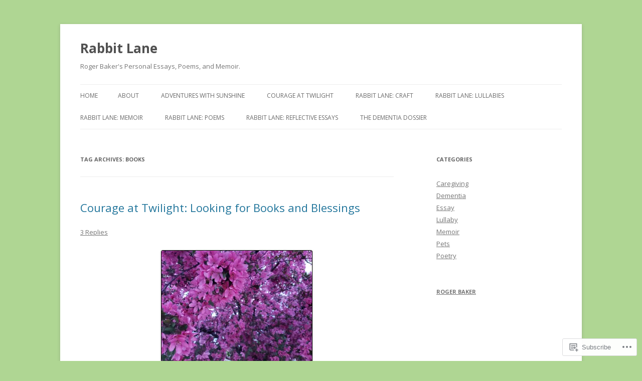

--- FILE ---
content_type: text/html; charset=UTF-8
request_url: https://rabbitlaneutah.com/tag/books/
body_size: 25010
content:
<!DOCTYPE html>
<!--[if IE 7]>
<html class="ie ie7" lang="en">
<![endif]-->
<!--[if IE 8]>
<html class="ie ie8" lang="en">
<![endif]-->
<!--[if !(IE 7) & !(IE 8)]><!-->
<html lang="en">
<!--<![endif]-->
<head>
<meta charset="UTF-8" />
<meta name="viewport" content="width=device-width" />
<title>Books | Rabbit Lane</title>
<link rel="profile" href="https://gmpg.org/xfn/11" />
<link rel="pingback" href="https://rabbitlaneutah.com/xmlrpc.php">
<!--[if lt IE 9]>
<script src="https://s0.wp.com/wp-content/themes/pub/twentytwelve/js/html5.js?m=1394055319i&amp;ver=3.7.0" type="text/javascript"></script>
<![endif]-->
<meta name='robots' content='max-image-preview:large' />

<!-- Async WordPress.com Remote Login -->
<script id="wpcom_remote_login_js">
var wpcom_remote_login_extra_auth = '';
function wpcom_remote_login_remove_dom_node_id( element_id ) {
	var dom_node = document.getElementById( element_id );
	if ( dom_node ) { dom_node.parentNode.removeChild( dom_node ); }
}
function wpcom_remote_login_remove_dom_node_classes( class_name ) {
	var dom_nodes = document.querySelectorAll( '.' + class_name );
	for ( var i = 0; i < dom_nodes.length; i++ ) {
		dom_nodes[ i ].parentNode.removeChild( dom_nodes[ i ] );
	}
}
function wpcom_remote_login_final_cleanup() {
	wpcom_remote_login_remove_dom_node_classes( "wpcom_remote_login_msg" );
	wpcom_remote_login_remove_dom_node_id( "wpcom_remote_login_key" );
	wpcom_remote_login_remove_dom_node_id( "wpcom_remote_login_validate" );
	wpcom_remote_login_remove_dom_node_id( "wpcom_remote_login_js" );
	wpcom_remote_login_remove_dom_node_id( "wpcom_request_access_iframe" );
	wpcom_remote_login_remove_dom_node_id( "wpcom_request_access_styles" );
}

// Watch for messages back from the remote login
window.addEventListener( "message", function( e ) {
	if ( e.origin === "https://r-login.wordpress.com" ) {
		var data = {};
		try {
			data = JSON.parse( e.data );
		} catch( e ) {
			wpcom_remote_login_final_cleanup();
			return;
		}

		if ( data.msg === 'LOGIN' ) {
			// Clean up the login check iframe
			wpcom_remote_login_remove_dom_node_id( "wpcom_remote_login_key" );

			var id_regex = new RegExp( /^[0-9]+$/ );
			var token_regex = new RegExp( /^.*|.*|.*$/ );
			if (
				token_regex.test( data.token )
				&& id_regex.test( data.wpcomid )
			) {
				// We have everything we need to ask for a login
				var script = document.createElement( "script" );
				script.setAttribute( "id", "wpcom_remote_login_validate" );
				script.src = '/remote-login.php?wpcom_remote_login=validate'
					+ '&wpcomid=' + data.wpcomid
					+ '&token=' + encodeURIComponent( data.token )
					+ '&host=' + window.location.protocol
					+ '//' + window.location.hostname
					+ '&postid=6015'
					+ '&is_singular=';
				document.body.appendChild( script );
			}

			return;
		}

		// Safari ITP, not logged in, so redirect
		if ( data.msg === 'LOGIN-REDIRECT' ) {
			window.location = 'https://wordpress.com/log-in?redirect_to=' + window.location.href;
			return;
		}

		// Safari ITP, storage access failed, remove the request
		if ( data.msg === 'LOGIN-REMOVE' ) {
			var css_zap = 'html { -webkit-transition: margin-top 1s; transition: margin-top 1s; } /* 9001 */ html { margin-top: 0 !important; } * html body { margin-top: 0 !important; } @media screen and ( max-width: 782px ) { html { margin-top: 0 !important; } * html body { margin-top: 0 !important; } }';
			var style_zap = document.createElement( 'style' );
			style_zap.type = 'text/css';
			style_zap.appendChild( document.createTextNode( css_zap ) );
			document.body.appendChild( style_zap );

			var e = document.getElementById( 'wpcom_request_access_iframe' );
			e.parentNode.removeChild( e );

			document.cookie = 'wordpress_com_login_access=denied; path=/; max-age=31536000';

			return;
		}

		// Safari ITP
		if ( data.msg === 'REQUEST_ACCESS' ) {
			console.log( 'request access: safari' );

			// Check ITP iframe enable/disable knob
			if ( wpcom_remote_login_extra_auth !== 'safari_itp_iframe' ) {
				return;
			}

			// If we are in a "private window" there is no ITP.
			var private_window = false;
			try {
				var opendb = window.openDatabase( null, null, null, null );
			} catch( e ) {
				private_window = true;
			}

			if ( private_window ) {
				console.log( 'private window' );
				return;
			}

			var iframe = document.createElement( 'iframe' );
			iframe.id = 'wpcom_request_access_iframe';
			iframe.setAttribute( 'scrolling', 'no' );
			iframe.setAttribute( 'sandbox', 'allow-storage-access-by-user-activation allow-scripts allow-same-origin allow-top-navigation-by-user-activation' );
			iframe.src = 'https://r-login.wordpress.com/remote-login.php?wpcom_remote_login=request_access&origin=' + encodeURIComponent( data.origin ) + '&wpcomid=' + encodeURIComponent( data.wpcomid );

			var css = 'html { -webkit-transition: margin-top 1s; transition: margin-top 1s; } /* 9001 */ html { margin-top: 46px !important; } * html body { margin-top: 46px !important; } @media screen and ( max-width: 660px ) { html { margin-top: 71px !important; } * html body { margin-top: 71px !important; } #wpcom_request_access_iframe { display: block; height: 71px !important; } } #wpcom_request_access_iframe { border: 0px; height: 46px; position: fixed; top: 0; left: 0; width: 100%; min-width: 100%; z-index: 99999; background: #23282d; } ';

			var style = document.createElement( 'style' );
			style.type = 'text/css';
			style.id = 'wpcom_request_access_styles';
			style.appendChild( document.createTextNode( css ) );
			document.body.appendChild( style );

			document.body.appendChild( iframe );
		}

		if ( data.msg === 'DONE' ) {
			wpcom_remote_login_final_cleanup();
		}
	}
}, false );

// Inject the remote login iframe after the page has had a chance to load
// more critical resources
window.addEventListener( "DOMContentLoaded", function( e ) {
	var iframe = document.createElement( "iframe" );
	iframe.style.display = "none";
	iframe.setAttribute( "scrolling", "no" );
	iframe.setAttribute( "id", "wpcom_remote_login_key" );
	iframe.src = "https://r-login.wordpress.com/remote-login.php"
		+ "?wpcom_remote_login=key"
		+ "&origin=aHR0cHM6Ly9yYWJiaXRsYW5ldXRhaC5jb20%3D"
		+ "&wpcomid=75562024"
		+ "&time=" + Math.floor( Date.now() / 1000 );
	document.body.appendChild( iframe );
}, false );
</script>
<link rel='dns-prefetch' href='//s0.wp.com' />
<link rel='dns-prefetch' href='//fonts-api.wp.com' />
<link href='https://fonts.gstatic.com' crossorigin rel='preconnect' />
<link rel="alternate" type="application/rss+xml" title="Rabbit Lane &raquo; Feed" href="https://rabbitlaneutah.com/feed/" />
<link rel="alternate" type="application/rss+xml" title="Rabbit Lane &raquo; Comments Feed" href="https://rabbitlaneutah.com/comments/feed/" />
<link rel="alternate" type="application/rss+xml" title="Rabbit Lane &raquo; Books Tag Feed" href="https://rabbitlaneutah.com/tag/books/feed/" />
	<script type="text/javascript">
		/* <![CDATA[ */
		function addLoadEvent(func) {
			var oldonload = window.onload;
			if (typeof window.onload != 'function') {
				window.onload = func;
			} else {
				window.onload = function () {
					oldonload();
					func();
				}
			}
		}
		/* ]]> */
	</script>
	<link crossorigin='anonymous' rel='stylesheet' id='all-css-0-1' href='/wp-content/mu-plugins/likes/jetpack-likes.css?m=1743883414i&cssminify=yes' type='text/css' media='all' />
<style id='wp-emoji-styles-inline-css'>

	img.wp-smiley, img.emoji {
		display: inline !important;
		border: none !important;
		box-shadow: none !important;
		height: 1em !important;
		width: 1em !important;
		margin: 0 0.07em !important;
		vertical-align: -0.1em !important;
		background: none !important;
		padding: 0 !important;
	}
/*# sourceURL=wp-emoji-styles-inline-css */
</style>
<link crossorigin='anonymous' rel='stylesheet' id='all-css-2-1' href='/wp-content/plugins/gutenberg-core/v22.2.0/build/styles/block-library/style.css?m=1764855221i&cssminify=yes' type='text/css' media='all' />
<style id='wp-block-library-inline-css'>
.has-text-align-justify {
	text-align:justify;
}
.has-text-align-justify{text-align:justify;}

/*# sourceURL=wp-block-library-inline-css */
</style><style id='global-styles-inline-css'>
:root{--wp--preset--aspect-ratio--square: 1;--wp--preset--aspect-ratio--4-3: 4/3;--wp--preset--aspect-ratio--3-4: 3/4;--wp--preset--aspect-ratio--3-2: 3/2;--wp--preset--aspect-ratio--2-3: 2/3;--wp--preset--aspect-ratio--16-9: 16/9;--wp--preset--aspect-ratio--9-16: 9/16;--wp--preset--color--black: #000000;--wp--preset--color--cyan-bluish-gray: #abb8c3;--wp--preset--color--white: #fff;--wp--preset--color--pale-pink: #f78da7;--wp--preset--color--vivid-red: #cf2e2e;--wp--preset--color--luminous-vivid-orange: #ff6900;--wp--preset--color--luminous-vivid-amber: #fcb900;--wp--preset--color--light-green-cyan: #7bdcb5;--wp--preset--color--vivid-green-cyan: #00d084;--wp--preset--color--pale-cyan-blue: #8ed1fc;--wp--preset--color--vivid-cyan-blue: #0693e3;--wp--preset--color--vivid-purple: #9b51e0;--wp--preset--color--blue: #21759b;--wp--preset--color--dark-gray: #444;--wp--preset--color--medium-gray: #9f9f9f;--wp--preset--color--light-gray: #e6e6e6;--wp--preset--gradient--vivid-cyan-blue-to-vivid-purple: linear-gradient(135deg,rgb(6,147,227) 0%,rgb(155,81,224) 100%);--wp--preset--gradient--light-green-cyan-to-vivid-green-cyan: linear-gradient(135deg,rgb(122,220,180) 0%,rgb(0,208,130) 100%);--wp--preset--gradient--luminous-vivid-amber-to-luminous-vivid-orange: linear-gradient(135deg,rgb(252,185,0) 0%,rgb(255,105,0) 100%);--wp--preset--gradient--luminous-vivid-orange-to-vivid-red: linear-gradient(135deg,rgb(255,105,0) 0%,rgb(207,46,46) 100%);--wp--preset--gradient--very-light-gray-to-cyan-bluish-gray: linear-gradient(135deg,rgb(238,238,238) 0%,rgb(169,184,195) 100%);--wp--preset--gradient--cool-to-warm-spectrum: linear-gradient(135deg,rgb(74,234,220) 0%,rgb(151,120,209) 20%,rgb(207,42,186) 40%,rgb(238,44,130) 60%,rgb(251,105,98) 80%,rgb(254,248,76) 100%);--wp--preset--gradient--blush-light-purple: linear-gradient(135deg,rgb(255,206,236) 0%,rgb(152,150,240) 100%);--wp--preset--gradient--blush-bordeaux: linear-gradient(135deg,rgb(254,205,165) 0%,rgb(254,45,45) 50%,rgb(107,0,62) 100%);--wp--preset--gradient--luminous-dusk: linear-gradient(135deg,rgb(255,203,112) 0%,rgb(199,81,192) 50%,rgb(65,88,208) 100%);--wp--preset--gradient--pale-ocean: linear-gradient(135deg,rgb(255,245,203) 0%,rgb(182,227,212) 50%,rgb(51,167,181) 100%);--wp--preset--gradient--electric-grass: linear-gradient(135deg,rgb(202,248,128) 0%,rgb(113,206,126) 100%);--wp--preset--gradient--midnight: linear-gradient(135deg,rgb(2,3,129) 0%,rgb(40,116,252) 100%);--wp--preset--font-size--small: 13px;--wp--preset--font-size--medium: 20px;--wp--preset--font-size--large: 36px;--wp--preset--font-size--x-large: 42px;--wp--preset--font-family--albert-sans: 'Albert Sans', sans-serif;--wp--preset--font-family--alegreya: Alegreya, serif;--wp--preset--font-family--arvo: Arvo, serif;--wp--preset--font-family--bodoni-moda: 'Bodoni Moda', serif;--wp--preset--font-family--bricolage-grotesque: 'Bricolage Grotesque', sans-serif;--wp--preset--font-family--cabin: Cabin, sans-serif;--wp--preset--font-family--chivo: Chivo, sans-serif;--wp--preset--font-family--commissioner: Commissioner, sans-serif;--wp--preset--font-family--cormorant: Cormorant, serif;--wp--preset--font-family--courier-prime: 'Courier Prime', monospace;--wp--preset--font-family--crimson-pro: 'Crimson Pro', serif;--wp--preset--font-family--dm-mono: 'DM Mono', monospace;--wp--preset--font-family--dm-sans: 'DM Sans', sans-serif;--wp--preset--font-family--dm-serif-display: 'DM Serif Display', serif;--wp--preset--font-family--domine: Domine, serif;--wp--preset--font-family--eb-garamond: 'EB Garamond', serif;--wp--preset--font-family--epilogue: Epilogue, sans-serif;--wp--preset--font-family--fahkwang: Fahkwang, sans-serif;--wp--preset--font-family--figtree: Figtree, sans-serif;--wp--preset--font-family--fira-sans: 'Fira Sans', sans-serif;--wp--preset--font-family--fjalla-one: 'Fjalla One', sans-serif;--wp--preset--font-family--fraunces: Fraunces, serif;--wp--preset--font-family--gabarito: Gabarito, system-ui;--wp--preset--font-family--ibm-plex-mono: 'IBM Plex Mono', monospace;--wp--preset--font-family--ibm-plex-sans: 'IBM Plex Sans', sans-serif;--wp--preset--font-family--ibarra-real-nova: 'Ibarra Real Nova', serif;--wp--preset--font-family--instrument-serif: 'Instrument Serif', serif;--wp--preset--font-family--inter: Inter, sans-serif;--wp--preset--font-family--josefin-sans: 'Josefin Sans', sans-serif;--wp--preset--font-family--jost: Jost, sans-serif;--wp--preset--font-family--libre-baskerville: 'Libre Baskerville', serif;--wp--preset--font-family--libre-franklin: 'Libre Franklin', sans-serif;--wp--preset--font-family--literata: Literata, serif;--wp--preset--font-family--lora: Lora, serif;--wp--preset--font-family--merriweather: Merriweather, serif;--wp--preset--font-family--montserrat: Montserrat, sans-serif;--wp--preset--font-family--newsreader: Newsreader, serif;--wp--preset--font-family--noto-sans-mono: 'Noto Sans Mono', sans-serif;--wp--preset--font-family--nunito: Nunito, sans-serif;--wp--preset--font-family--open-sans: 'Open Sans', sans-serif;--wp--preset--font-family--overpass: Overpass, sans-serif;--wp--preset--font-family--pt-serif: 'PT Serif', serif;--wp--preset--font-family--petrona: Petrona, serif;--wp--preset--font-family--piazzolla: Piazzolla, serif;--wp--preset--font-family--playfair-display: 'Playfair Display', serif;--wp--preset--font-family--plus-jakarta-sans: 'Plus Jakarta Sans', sans-serif;--wp--preset--font-family--poppins: Poppins, sans-serif;--wp--preset--font-family--raleway: Raleway, sans-serif;--wp--preset--font-family--roboto: Roboto, sans-serif;--wp--preset--font-family--roboto-slab: 'Roboto Slab', serif;--wp--preset--font-family--rubik: Rubik, sans-serif;--wp--preset--font-family--rufina: Rufina, serif;--wp--preset--font-family--sora: Sora, sans-serif;--wp--preset--font-family--source-sans-3: 'Source Sans 3', sans-serif;--wp--preset--font-family--source-serif-4: 'Source Serif 4', serif;--wp--preset--font-family--space-mono: 'Space Mono', monospace;--wp--preset--font-family--syne: Syne, sans-serif;--wp--preset--font-family--texturina: Texturina, serif;--wp--preset--font-family--urbanist: Urbanist, sans-serif;--wp--preset--font-family--work-sans: 'Work Sans', sans-serif;--wp--preset--spacing--20: 0.44rem;--wp--preset--spacing--30: 0.67rem;--wp--preset--spacing--40: 1rem;--wp--preset--spacing--50: 1.5rem;--wp--preset--spacing--60: 2.25rem;--wp--preset--spacing--70: 3.38rem;--wp--preset--spacing--80: 5.06rem;--wp--preset--shadow--natural: 6px 6px 9px rgba(0, 0, 0, 0.2);--wp--preset--shadow--deep: 12px 12px 50px rgba(0, 0, 0, 0.4);--wp--preset--shadow--sharp: 6px 6px 0px rgba(0, 0, 0, 0.2);--wp--preset--shadow--outlined: 6px 6px 0px -3px rgb(255, 255, 255), 6px 6px rgb(0, 0, 0);--wp--preset--shadow--crisp: 6px 6px 0px rgb(0, 0, 0);}:where(.is-layout-flex){gap: 0.5em;}:where(.is-layout-grid){gap: 0.5em;}body .is-layout-flex{display: flex;}.is-layout-flex{flex-wrap: wrap;align-items: center;}.is-layout-flex > :is(*, div){margin: 0;}body .is-layout-grid{display: grid;}.is-layout-grid > :is(*, div){margin: 0;}:where(.wp-block-columns.is-layout-flex){gap: 2em;}:where(.wp-block-columns.is-layout-grid){gap: 2em;}:where(.wp-block-post-template.is-layout-flex){gap: 1.25em;}:where(.wp-block-post-template.is-layout-grid){gap: 1.25em;}.has-black-color{color: var(--wp--preset--color--black) !important;}.has-cyan-bluish-gray-color{color: var(--wp--preset--color--cyan-bluish-gray) !important;}.has-white-color{color: var(--wp--preset--color--white) !important;}.has-pale-pink-color{color: var(--wp--preset--color--pale-pink) !important;}.has-vivid-red-color{color: var(--wp--preset--color--vivid-red) !important;}.has-luminous-vivid-orange-color{color: var(--wp--preset--color--luminous-vivid-orange) !important;}.has-luminous-vivid-amber-color{color: var(--wp--preset--color--luminous-vivid-amber) !important;}.has-light-green-cyan-color{color: var(--wp--preset--color--light-green-cyan) !important;}.has-vivid-green-cyan-color{color: var(--wp--preset--color--vivid-green-cyan) !important;}.has-pale-cyan-blue-color{color: var(--wp--preset--color--pale-cyan-blue) !important;}.has-vivid-cyan-blue-color{color: var(--wp--preset--color--vivid-cyan-blue) !important;}.has-vivid-purple-color{color: var(--wp--preset--color--vivid-purple) !important;}.has-black-background-color{background-color: var(--wp--preset--color--black) !important;}.has-cyan-bluish-gray-background-color{background-color: var(--wp--preset--color--cyan-bluish-gray) !important;}.has-white-background-color{background-color: var(--wp--preset--color--white) !important;}.has-pale-pink-background-color{background-color: var(--wp--preset--color--pale-pink) !important;}.has-vivid-red-background-color{background-color: var(--wp--preset--color--vivid-red) !important;}.has-luminous-vivid-orange-background-color{background-color: var(--wp--preset--color--luminous-vivid-orange) !important;}.has-luminous-vivid-amber-background-color{background-color: var(--wp--preset--color--luminous-vivid-amber) !important;}.has-light-green-cyan-background-color{background-color: var(--wp--preset--color--light-green-cyan) !important;}.has-vivid-green-cyan-background-color{background-color: var(--wp--preset--color--vivid-green-cyan) !important;}.has-pale-cyan-blue-background-color{background-color: var(--wp--preset--color--pale-cyan-blue) !important;}.has-vivid-cyan-blue-background-color{background-color: var(--wp--preset--color--vivid-cyan-blue) !important;}.has-vivid-purple-background-color{background-color: var(--wp--preset--color--vivid-purple) !important;}.has-black-border-color{border-color: var(--wp--preset--color--black) !important;}.has-cyan-bluish-gray-border-color{border-color: var(--wp--preset--color--cyan-bluish-gray) !important;}.has-white-border-color{border-color: var(--wp--preset--color--white) !important;}.has-pale-pink-border-color{border-color: var(--wp--preset--color--pale-pink) !important;}.has-vivid-red-border-color{border-color: var(--wp--preset--color--vivid-red) !important;}.has-luminous-vivid-orange-border-color{border-color: var(--wp--preset--color--luminous-vivid-orange) !important;}.has-luminous-vivid-amber-border-color{border-color: var(--wp--preset--color--luminous-vivid-amber) !important;}.has-light-green-cyan-border-color{border-color: var(--wp--preset--color--light-green-cyan) !important;}.has-vivid-green-cyan-border-color{border-color: var(--wp--preset--color--vivid-green-cyan) !important;}.has-pale-cyan-blue-border-color{border-color: var(--wp--preset--color--pale-cyan-blue) !important;}.has-vivid-cyan-blue-border-color{border-color: var(--wp--preset--color--vivid-cyan-blue) !important;}.has-vivid-purple-border-color{border-color: var(--wp--preset--color--vivid-purple) !important;}.has-vivid-cyan-blue-to-vivid-purple-gradient-background{background: var(--wp--preset--gradient--vivid-cyan-blue-to-vivid-purple) !important;}.has-light-green-cyan-to-vivid-green-cyan-gradient-background{background: var(--wp--preset--gradient--light-green-cyan-to-vivid-green-cyan) !important;}.has-luminous-vivid-amber-to-luminous-vivid-orange-gradient-background{background: var(--wp--preset--gradient--luminous-vivid-amber-to-luminous-vivid-orange) !important;}.has-luminous-vivid-orange-to-vivid-red-gradient-background{background: var(--wp--preset--gradient--luminous-vivid-orange-to-vivid-red) !important;}.has-very-light-gray-to-cyan-bluish-gray-gradient-background{background: var(--wp--preset--gradient--very-light-gray-to-cyan-bluish-gray) !important;}.has-cool-to-warm-spectrum-gradient-background{background: var(--wp--preset--gradient--cool-to-warm-spectrum) !important;}.has-blush-light-purple-gradient-background{background: var(--wp--preset--gradient--blush-light-purple) !important;}.has-blush-bordeaux-gradient-background{background: var(--wp--preset--gradient--blush-bordeaux) !important;}.has-luminous-dusk-gradient-background{background: var(--wp--preset--gradient--luminous-dusk) !important;}.has-pale-ocean-gradient-background{background: var(--wp--preset--gradient--pale-ocean) !important;}.has-electric-grass-gradient-background{background: var(--wp--preset--gradient--electric-grass) !important;}.has-midnight-gradient-background{background: var(--wp--preset--gradient--midnight) !important;}.has-small-font-size{font-size: var(--wp--preset--font-size--small) !important;}.has-medium-font-size{font-size: var(--wp--preset--font-size--medium) !important;}.has-large-font-size{font-size: var(--wp--preset--font-size--large) !important;}.has-x-large-font-size{font-size: var(--wp--preset--font-size--x-large) !important;}.has-albert-sans-font-family{font-family: var(--wp--preset--font-family--albert-sans) !important;}.has-alegreya-font-family{font-family: var(--wp--preset--font-family--alegreya) !important;}.has-arvo-font-family{font-family: var(--wp--preset--font-family--arvo) !important;}.has-bodoni-moda-font-family{font-family: var(--wp--preset--font-family--bodoni-moda) !important;}.has-bricolage-grotesque-font-family{font-family: var(--wp--preset--font-family--bricolage-grotesque) !important;}.has-cabin-font-family{font-family: var(--wp--preset--font-family--cabin) !important;}.has-chivo-font-family{font-family: var(--wp--preset--font-family--chivo) !important;}.has-commissioner-font-family{font-family: var(--wp--preset--font-family--commissioner) !important;}.has-cormorant-font-family{font-family: var(--wp--preset--font-family--cormorant) !important;}.has-courier-prime-font-family{font-family: var(--wp--preset--font-family--courier-prime) !important;}.has-crimson-pro-font-family{font-family: var(--wp--preset--font-family--crimson-pro) !important;}.has-dm-mono-font-family{font-family: var(--wp--preset--font-family--dm-mono) !important;}.has-dm-sans-font-family{font-family: var(--wp--preset--font-family--dm-sans) !important;}.has-dm-serif-display-font-family{font-family: var(--wp--preset--font-family--dm-serif-display) !important;}.has-domine-font-family{font-family: var(--wp--preset--font-family--domine) !important;}.has-eb-garamond-font-family{font-family: var(--wp--preset--font-family--eb-garamond) !important;}.has-epilogue-font-family{font-family: var(--wp--preset--font-family--epilogue) !important;}.has-fahkwang-font-family{font-family: var(--wp--preset--font-family--fahkwang) !important;}.has-figtree-font-family{font-family: var(--wp--preset--font-family--figtree) !important;}.has-fira-sans-font-family{font-family: var(--wp--preset--font-family--fira-sans) !important;}.has-fjalla-one-font-family{font-family: var(--wp--preset--font-family--fjalla-one) !important;}.has-fraunces-font-family{font-family: var(--wp--preset--font-family--fraunces) !important;}.has-gabarito-font-family{font-family: var(--wp--preset--font-family--gabarito) !important;}.has-ibm-plex-mono-font-family{font-family: var(--wp--preset--font-family--ibm-plex-mono) !important;}.has-ibm-plex-sans-font-family{font-family: var(--wp--preset--font-family--ibm-plex-sans) !important;}.has-ibarra-real-nova-font-family{font-family: var(--wp--preset--font-family--ibarra-real-nova) !important;}.has-instrument-serif-font-family{font-family: var(--wp--preset--font-family--instrument-serif) !important;}.has-inter-font-family{font-family: var(--wp--preset--font-family--inter) !important;}.has-josefin-sans-font-family{font-family: var(--wp--preset--font-family--josefin-sans) !important;}.has-jost-font-family{font-family: var(--wp--preset--font-family--jost) !important;}.has-libre-baskerville-font-family{font-family: var(--wp--preset--font-family--libre-baskerville) !important;}.has-libre-franklin-font-family{font-family: var(--wp--preset--font-family--libre-franklin) !important;}.has-literata-font-family{font-family: var(--wp--preset--font-family--literata) !important;}.has-lora-font-family{font-family: var(--wp--preset--font-family--lora) !important;}.has-merriweather-font-family{font-family: var(--wp--preset--font-family--merriweather) !important;}.has-montserrat-font-family{font-family: var(--wp--preset--font-family--montserrat) !important;}.has-newsreader-font-family{font-family: var(--wp--preset--font-family--newsreader) !important;}.has-noto-sans-mono-font-family{font-family: var(--wp--preset--font-family--noto-sans-mono) !important;}.has-nunito-font-family{font-family: var(--wp--preset--font-family--nunito) !important;}.has-open-sans-font-family{font-family: var(--wp--preset--font-family--open-sans) !important;}.has-overpass-font-family{font-family: var(--wp--preset--font-family--overpass) !important;}.has-pt-serif-font-family{font-family: var(--wp--preset--font-family--pt-serif) !important;}.has-petrona-font-family{font-family: var(--wp--preset--font-family--petrona) !important;}.has-piazzolla-font-family{font-family: var(--wp--preset--font-family--piazzolla) !important;}.has-playfair-display-font-family{font-family: var(--wp--preset--font-family--playfair-display) !important;}.has-plus-jakarta-sans-font-family{font-family: var(--wp--preset--font-family--plus-jakarta-sans) !important;}.has-poppins-font-family{font-family: var(--wp--preset--font-family--poppins) !important;}.has-raleway-font-family{font-family: var(--wp--preset--font-family--raleway) !important;}.has-roboto-font-family{font-family: var(--wp--preset--font-family--roboto) !important;}.has-roboto-slab-font-family{font-family: var(--wp--preset--font-family--roboto-slab) !important;}.has-rubik-font-family{font-family: var(--wp--preset--font-family--rubik) !important;}.has-rufina-font-family{font-family: var(--wp--preset--font-family--rufina) !important;}.has-sora-font-family{font-family: var(--wp--preset--font-family--sora) !important;}.has-source-sans-3-font-family{font-family: var(--wp--preset--font-family--source-sans-3) !important;}.has-source-serif-4-font-family{font-family: var(--wp--preset--font-family--source-serif-4) !important;}.has-space-mono-font-family{font-family: var(--wp--preset--font-family--space-mono) !important;}.has-syne-font-family{font-family: var(--wp--preset--font-family--syne) !important;}.has-texturina-font-family{font-family: var(--wp--preset--font-family--texturina) !important;}.has-urbanist-font-family{font-family: var(--wp--preset--font-family--urbanist) !important;}.has-work-sans-font-family{font-family: var(--wp--preset--font-family--work-sans) !important;}
/*# sourceURL=global-styles-inline-css */
</style>

<style id='classic-theme-styles-inline-css'>
/*! This file is auto-generated */
.wp-block-button__link{color:#fff;background-color:#32373c;border-radius:9999px;box-shadow:none;text-decoration:none;padding:calc(.667em + 2px) calc(1.333em + 2px);font-size:1.125em}.wp-block-file__button{background:#32373c;color:#fff;text-decoration:none}
/*# sourceURL=/wp-includes/css/classic-themes.min.css */
</style>
<link crossorigin='anonymous' rel='stylesheet' id='all-css-4-1' href='/_static/??-eJx9jEEOAiEQBD/kQECjeDC+ZWEnijIwYWA3/l72op689KFTVXplCCU3zE1z6reYRYfiUwlP0VYZpwxIJE4IFRd10HOU9iFA2iuhCiI7/ROiDt9WxfETT20jCOc4YUIa2D9t5eGA91xRBMZS7ATtPkTZvCtdzNEZt7f2fHq8Afl7R7w=&cssminify=yes' type='text/css' media='all' />
<link rel='stylesheet' id='twentytwelve-fonts-css' href='https://fonts-api.wp.com/css?family=Open+Sans%3A400italic%2C700italic%2C400%2C700&#038;subset=latin%2Clatin-ext&#038;display=fallback' media='all' />
<link crossorigin='anonymous' rel='stylesheet' id='all-css-6-1' href='/_static/??-eJzTLy/QTc7PK0nNK9EvyUjNTS3WLyhN0i8pBwpUAsmcslT94pLKnFS95OJiHX0iVAPV6Sfl5CdnF4O02OfaGpqbWpibWJiZW2YBADBZKMU=&cssminify=yes' type='text/css' media='all' />
<link crossorigin='anonymous' rel='stylesheet' id='all-css-8-1' href='/wp-content/themes/pub/twentytwelve/style-wpcom.css?m=1509660268i&cssminify=yes' type='text/css' media='all' />
<style id='jetpack_facebook_likebox-inline-css'>
.widget_facebook_likebox {
	overflow: hidden;
}

/*# sourceURL=/wp-content/mu-plugins/jetpack-plugin/moon/modules/widgets/facebook-likebox/style.css */
</style>
<link crossorigin='anonymous' rel='stylesheet' id='all-css-10-1' href='/_static/??-eJzTLy/QTc7PK0nNK9HPLdUtyClNz8wr1i9KTcrJTwcy0/WTi5G5ekCujj52Temp+bo5+cmJJZn5eSgc3bScxMwikFb7XFtDE1NLExMLc0OTLACohS2q&cssminify=yes' type='text/css' media='all' />
<style id='jetpack-global-styles-frontend-style-inline-css'>
:root { --font-headings: unset; --font-base: unset; --font-headings-default: -apple-system,BlinkMacSystemFont,"Segoe UI",Roboto,Oxygen-Sans,Ubuntu,Cantarell,"Helvetica Neue",sans-serif; --font-base-default: -apple-system,BlinkMacSystemFont,"Segoe UI",Roboto,Oxygen-Sans,Ubuntu,Cantarell,"Helvetica Neue",sans-serif;}
/*# sourceURL=jetpack-global-styles-frontend-style-inline-css */
</style>
<link crossorigin='anonymous' rel='stylesheet' id='all-css-12-1' href='/_static/??-eJyNjcEKwjAQRH/IuFRT6kX8FNkmS5K6yQY3Qfx7bfEiXrwM82B4A49qnJRGpUHupnIPqSgs1Cq624chi6zhO5OCRryTR++fW00l7J3qDv43XVNxoOISsmEJol/wY2uR8vs3WggsM/I6uOTzMI3Hw8lOg11eUT1JKA==&cssminify=yes' type='text/css' media='all' />
<script type="text/javascript" id="wpcom-actionbar-placeholder-js-extra">
/* <![CDATA[ */
var actionbardata = {"siteID":"75562024","postID":"0","siteURL":"https://rabbitlaneutah.com","xhrURL":"https://rabbitlaneutah.com/wp-admin/admin-ajax.php","nonce":"0e6a392c45","isLoggedIn":"","statusMessage":"","subsEmailDefault":"instantly","proxyScriptUrl":"https://s0.wp.com/wp-content/js/wpcom-proxy-request.js?m=1513050504i&amp;ver=20211021","i18n":{"followedText":"New posts from this site will now appear in your \u003Ca href=\"https://wordpress.com/reader\"\u003EReader\u003C/a\u003E","foldBar":"Collapse this bar","unfoldBar":"Expand this bar","shortLinkCopied":"Shortlink copied to clipboard."}};
//# sourceURL=wpcom-actionbar-placeholder-js-extra
/* ]]> */
</script>
<script type="text/javascript" id="jetpack-mu-wpcom-settings-js-before">
/* <![CDATA[ */
var JETPACK_MU_WPCOM_SETTINGS = {"assetsUrl":"https://s0.wp.com/wp-content/mu-plugins/jetpack-mu-wpcom-plugin/moon/jetpack_vendor/automattic/jetpack-mu-wpcom/src/build/"};
//# sourceURL=jetpack-mu-wpcom-settings-js-before
/* ]]> */
</script>
<script crossorigin='anonymous' type='text/javascript'  src='/_static/??-eJzTLy/QTc7PK0nNK9HPKtYvyinRLSjKr6jUyyrW0QfKZeYl55SmpBaDJLMKS1OLKqGUXm5mHkFFurmZ6UWJJalQxfa5tobmRgamxgZmFpZZACbyLJI='></script>
<script type="text/javascript" id="rlt-proxy-js-after">
/* <![CDATA[ */
	rltInitialize( {"token":null,"iframeOrigins":["https:\/\/widgets.wp.com"]} );
//# sourceURL=rlt-proxy-js-after
/* ]]> */
</script>
<link rel="EditURI" type="application/rsd+xml" title="RSD" href="https://rabbitlaneutah.wordpress.com/xmlrpc.php?rsd" />
<meta name="generator" content="WordPress.com" />

<!-- Jetpack Open Graph Tags -->
<meta property="og:type" content="website" />
<meta property="og:title" content="Books &#8211; Rabbit Lane" />
<meta property="og:url" content="https://rabbitlaneutah.com/tag/books/" />
<meta property="og:site_name" content="Rabbit Lane" />
<meta property="og:image" content="https://secure.gravatar.com/blavatar/9f19632acf855cc4def2d220c4be01a3ae5eba85e45b4749a0b96b4e3b7f34f3?s=200&#038;ts=1767799718" />
<meta property="og:image:width" content="200" />
<meta property="og:image:height" content="200" />
<meta property="og:image:alt" content="" />
<meta property="og:locale" content="en_US" />
<meta name="twitter:creator" content="@rabbitlaneutah" />
<meta name="twitter:site" content="@rabbitlaneutah" />

<!-- End Jetpack Open Graph Tags -->
<link rel="shortcut icon" type="image/x-icon" href="https://secure.gravatar.com/blavatar/9f19632acf855cc4def2d220c4be01a3ae5eba85e45b4749a0b96b4e3b7f34f3?s=32" sizes="16x16" />
<link rel="icon" type="image/x-icon" href="https://secure.gravatar.com/blavatar/9f19632acf855cc4def2d220c4be01a3ae5eba85e45b4749a0b96b4e3b7f34f3?s=32" sizes="16x16" />
<link rel="apple-touch-icon" href="https://secure.gravatar.com/blavatar/9f19632acf855cc4def2d220c4be01a3ae5eba85e45b4749a0b96b4e3b7f34f3?s=114" />
<link rel='openid.server' href='https://rabbitlaneutah.com/?openidserver=1' />
<link rel='openid.delegate' href='https://rabbitlaneutah.com/' />
<link rel="search" type="application/opensearchdescription+xml" href="https://rabbitlaneutah.com/osd.xml" title="Rabbit Lane" />
<link rel="search" type="application/opensearchdescription+xml" href="https://s1.wp.com/opensearch.xml" title="WordPress.com" />
<meta name="theme-color" content="#afd693" />
		<style type="text/css">
			.recentcomments a {
				display: inline !important;
				padding: 0 !important;
				margin: 0 !important;
			}

			table.recentcommentsavatartop img.avatar, table.recentcommentsavatarend img.avatar {
				border: 0px;
				margin: 0;
			}

			table.recentcommentsavatartop a, table.recentcommentsavatarend a {
				border: 0px !important;
				background-color: transparent !important;
			}

			td.recentcommentsavatarend, td.recentcommentsavatartop {
				padding: 0px 0px 1px 0px;
				margin: 0px;
			}

			td.recentcommentstextend {
				border: none !important;
				padding: 0px 0px 2px 10px;
			}

			.rtl td.recentcommentstextend {
				padding: 0px 10px 2px 0px;
			}

			td.recentcommentstexttop {
				border: none;
				padding: 0px 0px 0px 10px;
			}

			.rtl td.recentcommentstexttop {
				padding: 0px 10px 0px 0px;
			}
		</style>
		<meta name="description" content="Posts about Books written by Roger Baker-Utah" />
<style type="text/css" id="custom-background-css">
body.custom-background { background-color: #afd693; }
</style>
	<link crossorigin='anonymous' rel='stylesheet' id='all-css-2-3' href='/_static/??-eJyNjMEKgzAQBX9Ifdha9CJ+StF1KdFkN7gJ+X0RbM89zjAMSqxJJbEkhFxHnz9ODBunONN+M4Kq4O2EsHil3WDFRT4aMqvw/yHomj0baD40G/tf9BXXcApj27+ej6Hr2247ASkBO20=&cssminify=yes' type='text/css' media='all' />
</head>

<body class="archive tag tag-books tag-178 custom-background wp-embed-responsive wp-theme-pubtwentytwelve customizer-styles-applied custom-font-enabled single-author jetpack-reblog-enabled">
<div id="page" class="hfeed site">
	<header id="masthead" class="site-header">
				<hgroup>
			<h1 class="site-title"><a href="https://rabbitlaneutah.com/" title="Rabbit Lane" rel="home">Rabbit Lane</a></h1>
			<h2 class="site-description">Roger Baker&#039;s Personal Essays, Poems, and Memoir.</h2>
		</hgroup>

		<nav id="site-navigation" class="main-navigation">
			<button class="menu-toggle">Menu</button>
			<a class="assistive-text" href="#content" title="Skip to content">Skip to content</a>
			<div class="nav-menu"><ul>
<li ><a href="https://rabbitlaneutah.com/">Home</a></li><li class="page_item page-item-1"><a href="https://rabbitlaneutah.com/about/">About</a></li>
<li class="page_item page-item-2147"><a href="https://rabbitlaneutah.com/adventures-with-sunshine/">Adventures with Sunshine</a></li>
<li class="page_item page-item-3086"><a href="https://rabbitlaneutah.com/courage-at-twilight/">Courage at Twilight</a></li>
<li class="page_item page-item-818"><a href="https://rabbitlaneutah.com/rabbit-lane-woodcraft-2/">Rabbit Lane: Craft</a></li>
<li class="page_item page-item-54"><a href="https://rabbitlaneutah.com/rabbit-lane-lullabies/">Rabbit Lane: Lullabies</a></li>
<li class="page_item page-item-26"><a href="https://rabbitlaneutah.com/rabbit-lane-memoir/">Rabbit Lane: Memoir</a></li>
<li class="page_item page-item-64"><a href="https://rabbitlaneutah.com/rabbit-lane-poems/">Rabbit Lane: Poems</a></li>
<li class="page_item page-item-2578"><a href="https://rabbitlaneutah.com/rabbit-lane-reflections/">Rabbit Lane: Reflective&nbsp;Essays</a></li>
<li class="page_item page-item-6765"><a href="https://rabbitlaneutah.com/the-dementia-dossier/">The Dementia Dossier</a></li>
</ul></div>
		</nav><!-- #site-navigation -->

			</header><!-- #masthead -->

	<div id="main" class="wrapper">
	<section id="primary" class="site-content">
		<div id="content" role="main">

					<header class="archive-header">
				<h1 class="archive-title">
				Tag Archives: <span>Books</span>				</h1>

						</header><!-- .archive-header -->

			
	<article id="post-6015" class="post-6015 post type-post status-publish format-standard hentry category-caregiving tag-books tag-essay tag-priesthood tag-reading tag-religion tag-social-media">
				<header class="entry-header">
			
						<h1 class="entry-title">
				<a href="https://rabbitlaneutah.com/2023/05/17/courage-at-twilight-looking-for-books-and-blessings/" rel="bookmark">Courage at Twilight: Looking for Books and&nbsp;Blessings</a>
			</h1>
										<div class="comments-link">
					<a href="https://rabbitlaneutah.com/2023/05/17/courage-at-twilight-looking-for-books-and-blessings/#comments">3 Replies</a>				</div><!-- .comments-link -->
					</header><!-- .entry-header -->

				<div class="entry-content">
			<p><a href="https://rabbitlaneutah.com/wp-content/uploads/2023/05/346146500_929871224904009_6978623871802983609_n.jpg"><img data-attachment-id="6017" data-permalink="https://rabbitlaneutah.com/2023/05/17/courage-at-twilight-looking-for-books-and-blessings/346146500_929871224904009_6978623871802983609_n/" data-orig-file="https://rabbitlaneutah.com/wp-content/uploads/2023/05/346146500_929871224904009_6978623871802983609_n.jpg" data-orig-size="2048,1536" data-comments-opened="1" data-image-meta="{&quot;aperture&quot;:&quot;0&quot;,&quot;credit&quot;:&quot;&quot;,&quot;camera&quot;:&quot;&quot;,&quot;caption&quot;:&quot;&quot;,&quot;created_timestamp&quot;:&quot;0&quot;,&quot;copyright&quot;:&quot;&quot;,&quot;focal_length&quot;:&quot;0&quot;,&quot;iso&quot;:&quot;0&quot;,&quot;shutter_speed&quot;:&quot;0&quot;,&quot;title&quot;:&quot;&quot;,&quot;orientation&quot;:&quot;0&quot;}" data-image-title="346146500_929871224904009_6978623871802983609_n" data-image-description="" data-image-caption="" data-medium-file="https://rabbitlaneutah.com/wp-content/uploads/2023/05/346146500_929871224904009_6978623871802983609_n.jpg?w=300" data-large-file="https://rabbitlaneutah.com/wp-content/uploads/2023/05/346146500_929871224904009_6978623871802983609_n.jpg?w=625" class="aligncenter wp-image-6017 size-medium" style="border: 1px solid #000000" src="https://rabbitlaneutah.com/wp-content/uploads/2023/05/346146500_929871224904009_6978623871802983609_n.jpg?w=300&#038;h=225" alt="" width="300" height="225" srcset="https://rabbitlaneutah.com/wp-content/uploads/2023/05/346146500_929871224904009_6978623871802983609_n.jpg?w=300 300w, https://rabbitlaneutah.com/wp-content/uploads/2023/05/346146500_929871224904009_6978623871802983609_n.jpg?w=600 600w, https://rabbitlaneutah.com/wp-content/uploads/2023/05/346146500_929871224904009_6978623871802983609_n.jpg?w=150 150w" sizes="(max-width: 300px) 100vw, 300px" /></a></p>
<p>Dad has read all the various books his various children have given him in the last year, and he wished for more books to read.  I scoured my shelves and brought him an eclectic stack: political leadership; environmental activism; third-world memoir; history; biography.  I was not sure he would be interested in the selection, but he exclaimed, “I’m going to read them all!” as he started in on the first.  Reading: that is what he can do, and he does it well.  His enthusiasm faded as he labored in quaking pain to rise from his chair and stagger to the restroom, unable to straighten, hunched dangerously over his walker.  Mom and I helped him redress that day, for ne needed all his arm and leg strength merely not to collapse.  &#8220;Today was a hard day,&#8221; Dad lamented.  Mom looked uncharacteristically drawn and worried, and she suggested I call Brad and ask him to come help me with a religious enactment we call a Priesthood Blessing.  But I did not want to call Brad: the time was after 9:00; and, I did not want to have to summon the emotional energy to approach the Almighty God to seek a blessing from Him; and, I lacked confidence in my worthiness and strength to draw upon Divine power.  But after breathing deep for a few minutes, I called Brad, and he said “Yes!” and walked over.  Brad and I did as the Apostle James instructed two thousand years ago in answer to his own question, “Is any sick among you?” then “let him call for the elders of the church” to “pray over him,” “anointing him with oil in the name of the Lord.”  And it was our privilege, Brad and I, ordained Elders in our Church, to anoint Dad’s head with a drop of consecrated olive oil, to place our hands lightly on his head, to invoke the name and priesthood authority of Jesus, and to prayer over this father and neighbor of ours.  Brad proclaimed the infinite love the Father and the Son each have for Dad, that they know him and are mindful of him and his sufferings.  Brad reminded Dad of the love and admiration all his family have for him, and praised his goodness and sacrifice.  Brad pronounced a blessing upon him, both of deep peace and of a body sufficiently strong to control and perform its functions.  And we all said “Amen.”  I marveled at how in my Church we presume to access the priesthood power of God to pronounce blessings of healing, or comfort, or counsel, or release, how we often feel God’s unfathomable love for the afflicted person, and how these blessing experiences bring comfort and peace, hope and love, to all involved.  Lying in bed, I yielded to the ritual of checking my social media accounts for updates, and realized I was not seeking information but rather affirmation.  Upon waking every morning, I check Facebook, Instagram, Messenger, WhatsApp, Marco Polo, Gmail, and texts, hoping for a shot of external affirmation, and again at bedside at night, and again several times during the day, and I never find it, or I find some but want more, always more.  Lying in bed, I resolved to set aside the compulsion, knowing suddenly the truth that the only real affirmation comes from within oneself.  Lying in bed, resolving to be better and stronger, I thanked God for once in a while allowing me to be the weakest of His servants in blessing the lives of others, the lives of His children, in blessing Mom and Dad.  And I slipped into sleep.</p>
<div id="jp-post-flair" class="sharedaddy sd-like-enabled sd-sharing-enabled"><div class="sharedaddy sd-sharing-enabled"><div class="robots-nocontent sd-block sd-social sd-social-icon-text sd-sharing"><h3 class="sd-title">Share this:</h3><div class="sd-content"><ul><li class="share-facebook"><a rel="nofollow noopener noreferrer"
				data-shared="sharing-facebook-6015"
				class="share-facebook sd-button share-icon"
				href="https://rabbitlaneutah.com/2023/05/17/courage-at-twilight-looking-for-books-and-blessings/?share=facebook"
				target="_blank"
				aria-labelledby="sharing-facebook-6015"
				>
				<span id="sharing-facebook-6015" hidden>Click to share on Facebook (Opens in new window)</span>
				<span>Facebook</span>
			</a></li><li class="share-linkedin"><a rel="nofollow noopener noreferrer"
				data-shared="sharing-linkedin-6015"
				class="share-linkedin sd-button share-icon"
				href="https://rabbitlaneutah.com/2023/05/17/courage-at-twilight-looking-for-books-and-blessings/?share=linkedin"
				target="_blank"
				aria-labelledby="sharing-linkedin-6015"
				>
				<span id="sharing-linkedin-6015" hidden>Click to share on LinkedIn (Opens in new window)</span>
				<span>LinkedIn</span>
			</a></li><li class="share-twitter"><a rel="nofollow noopener noreferrer"
				data-shared="sharing-twitter-6015"
				class="share-twitter sd-button share-icon"
				href="https://rabbitlaneutah.com/2023/05/17/courage-at-twilight-looking-for-books-and-blessings/?share=twitter"
				target="_blank"
				aria-labelledby="sharing-twitter-6015"
				>
				<span id="sharing-twitter-6015" hidden>Click to share on X (Opens in new window)</span>
				<span>X</span>
			</a></li><li class="share-email"><a rel="nofollow noopener noreferrer"
				data-shared="sharing-email-6015"
				class="share-email sd-button share-icon"
				href="mailto:?subject=%5BShared%20Post%5D%20Courage%20at%20Twilight%3A%20Looking%20for%20Books%20and%20Blessings&#038;body=https%3A%2F%2Frabbitlaneutah.com%2F2023%2F05%2F17%2Fcourage-at-twilight-looking-for-books-and-blessings%2F&#038;share=email"
				target="_blank"
				aria-labelledby="sharing-email-6015"
				data-email-share-error-title="Do you have email set up?" data-email-share-error-text="If you&#039;re having problems sharing via email, you might not have email set up for your browser. You may need to create a new email yourself." data-email-share-nonce="eaa04d97b4" data-email-share-track-url="https://rabbitlaneutah.com/2023/05/17/courage-at-twilight-looking-for-books-and-blessings/?share=email">
				<span id="sharing-email-6015" hidden>Click to email a link to a friend (Opens in new window)</span>
				<span>Email</span>
			</a></li><li class="share-print"><a rel="nofollow noopener noreferrer"
				data-shared="sharing-print-6015"
				class="share-print sd-button share-icon"
				href="https://rabbitlaneutah.com/2023/05/17/courage-at-twilight-looking-for-books-and-blessings/?share=print"
				target="_blank"
				aria-labelledby="sharing-print-6015"
				>
				<span id="sharing-print-6015" hidden>Click to print (Opens in new window)</span>
				<span>Print</span>
			</a></li><li class="share-end"></li></ul></div></div></div><div class='sharedaddy sd-block sd-like jetpack-likes-widget-wrapper jetpack-likes-widget-unloaded' id='like-post-wrapper-75562024-6015-695e7ba60ee48' data-src='//widgets.wp.com/likes/index.html?ver=20260107#blog_id=75562024&amp;post_id=6015&amp;origin=rabbitlaneutah.wordpress.com&amp;obj_id=75562024-6015-695e7ba60ee48&amp;domain=rabbitlaneutah.com' data-name='like-post-frame-75562024-6015-695e7ba60ee48' data-title='Like or Reblog'><div class='likes-widget-placeholder post-likes-widget-placeholder' style='height: 55px;'><span class='button'><span>Like</span></span> <span class='loading'>Loading...</span></div><span class='sd-text-color'></span><a class='sd-link-color'></a></div></div>					</div><!-- .entry-content -->
		
		<footer class="entry-meta">
			This entry was posted in <a href="https://rabbitlaneutah.com/category/caregiving/" rel="category tag">Caregiving</a> and tagged <a href="https://rabbitlaneutah.com/tag/books/" rel="tag">Books</a>, <a href="https://rabbitlaneutah.com/tag/essay/" rel="tag">Essay</a>, <a href="https://rabbitlaneutah.com/tag/priesthood/" rel="tag">Priesthood</a>, <a href="https://rabbitlaneutah.com/tag/reading/" rel="tag">Reading</a>, <a href="https://rabbitlaneutah.com/tag/religion/" rel="tag">Religion</a>, <a href="https://rabbitlaneutah.com/tag/social-media/" rel="tag">Social Media</a> on <a href="https://rabbitlaneutah.com/2023/05/17/courage-at-twilight-looking-for-books-and-blessings/" title="9:19 PM" rel="bookmark"><time class="entry-date" datetime="2023-05-17T21:19:47-07:00">May 17, 2023</time></a><span class="by-author"> by <span class="author vcard"><a class="url fn n" href="https://rabbitlaneutah.com/author/rogerbaker1/" title="View all posts by Roger Baker-Utah" rel="author">Roger Baker-Utah</a></span></span>.								</footer><!-- .entry-meta -->
	</article><!-- #post -->

	<article id="post-4195" class="post-4195 post type-post status-publish format-standard hentry category-caregiving tag-books tag-essay tag-memoir tag-reading">
				<header class="entry-header">
			
						<h1 class="entry-title">
				<a href="https://rabbitlaneutah.com/2022/01/02/courage-at-twilight-five-month-reading-list/" rel="bookmark">Courage at Twilight: Five-Month Reading&nbsp;List</a>
			</h1>
										<div class="comments-link">
					<a href="https://rabbitlaneutah.com/2022/01/02/courage-at-twilight-five-month-reading-list/#comments">3 Replies</a>				</div><!-- .comments-link -->
					</header><!-- .entry-header -->

				<div class="entry-content">
			<p><a href="https://rabbitlaneutah.com/wp-content/uploads/2022/01/books-1204029_1920.jpg"><img data-attachment-id="4198" data-permalink="https://rabbitlaneutah.com/2022/01/02/courage-at-twilight-five-month-reading-list/books-1204029_1920/" data-orig-file="https://rabbitlaneutah.com/wp-content/uploads/2022/01/books-1204029_1920.jpg" data-orig-size="1920,1276" data-comments-opened="1" data-image-meta="{&quot;aperture&quot;:&quot;0&quot;,&quot;credit&quot;:&quot;&quot;,&quot;camera&quot;:&quot;&quot;,&quot;caption&quot;:&quot;&quot;,&quot;created_timestamp&quot;:&quot;0&quot;,&quot;copyright&quot;:&quot;&quot;,&quot;focal_length&quot;:&quot;0&quot;,&quot;iso&quot;:&quot;0&quot;,&quot;shutter_speed&quot;:&quot;0&quot;,&quot;title&quot;:&quot;&quot;,&quot;orientation&quot;:&quot;0&quot;}" data-image-title="books-1204029_1920" data-image-description="" data-image-caption="" data-medium-file="https://rabbitlaneutah.com/wp-content/uploads/2022/01/books-1204029_1920.jpg?w=300" data-large-file="https://rabbitlaneutah.com/wp-content/uploads/2022/01/books-1204029_1920.jpg?w=625" class="aligncenter wp-image-4198 size-medium" style="border:1px solid #000000;" src="https://rabbitlaneutah.com/wp-content/uploads/2022/01/books-1204029_1920.jpg?w=300&#038;h=199" alt="" width="300" height="199" srcset="https://rabbitlaneutah.com/wp-content/uploads/2022/01/books-1204029_1920.jpg?w=300 300w, https://rabbitlaneutah.com/wp-content/uploads/2022/01/books-1204029_1920.jpg?w=600 600w, https://rabbitlaneutah.com/wp-content/uploads/2022/01/books-1204029_1920.jpg?w=150 150w" sizes="(max-width: 300px) 100vw, 300px" /></a></p>
<p>During my first five months living with Mom and Dad and commuting to and from Sandy and Tooele, from August 1 to January 1, I have enjoyed listening to many amazing books, which have enriched my life tremendously, and have made the time and expense of commuting a blessing in disguise. I have enjoyed sharing these books with Mom and Dad and my children, sometimes just some stories, sometimes the books themselves.  I looking forward to “reading” many more.  How abundant good books make the world.</p>
<ul>
<li>Hidden Figures (Margot Lee Shetterly, 2016)</li>
<li>How Will You Measure Your Life? (Clayton Christensen, 2012)</li>
<li>Beyond the One-Hundredth Meridian (Wallace Stegner, 1953)</li>
<li>How To Win Friends and Influence People (Dale Carnegie, 1936)</li>
<li>Alexander Hamilton (Ron Chernow, 2004)</li>
<li>Becoming (Michelle Obama, 2018)</li>
<li>Amos Fortune: Free Man (Elizabeth Yates, 1950)</li>
<li>The Truths We Hold: An American Journey (Kamala Harris, 2019)</li>
<li>The Pioneers (David McCullough, 2019)</li>
<li>The Great Bridge (David McCullough, 1972)</li>
<li>Searching for Joy (C.S. Lewis, 1955)</li>
<li>The Weight of Glory and Other Addresses (C.S. Lewis, 1941)</li>
<li>Simply Jesus (N.T. Wright, 2010)</li>
</ul>
<p>(Image by <a href="https://pixabay.com/users/luboshouska-198496/?utm_source=link-attribution&amp;utm_medium=referral&amp;utm_campaign=image&amp;utm_content=1204029">Lubos Houska</a> from <a href="https://pixabay.com/?utm_source=link-attribution&amp;utm_medium=referral&amp;utm_campaign=image&amp;utm_content=1204029">Pixabay</a>)</p>
<div id="jp-post-flair" class="sharedaddy sd-like-enabled sd-sharing-enabled"><div class="sharedaddy sd-sharing-enabled"><div class="robots-nocontent sd-block sd-social sd-social-icon-text sd-sharing"><h3 class="sd-title">Share this:</h3><div class="sd-content"><ul><li class="share-facebook"><a rel="nofollow noopener noreferrer"
				data-shared="sharing-facebook-4195"
				class="share-facebook sd-button share-icon"
				href="https://rabbitlaneutah.com/2022/01/02/courage-at-twilight-five-month-reading-list/?share=facebook"
				target="_blank"
				aria-labelledby="sharing-facebook-4195"
				>
				<span id="sharing-facebook-4195" hidden>Click to share on Facebook (Opens in new window)</span>
				<span>Facebook</span>
			</a></li><li class="share-linkedin"><a rel="nofollow noopener noreferrer"
				data-shared="sharing-linkedin-4195"
				class="share-linkedin sd-button share-icon"
				href="https://rabbitlaneutah.com/2022/01/02/courage-at-twilight-five-month-reading-list/?share=linkedin"
				target="_blank"
				aria-labelledby="sharing-linkedin-4195"
				>
				<span id="sharing-linkedin-4195" hidden>Click to share on LinkedIn (Opens in new window)</span>
				<span>LinkedIn</span>
			</a></li><li class="share-twitter"><a rel="nofollow noopener noreferrer"
				data-shared="sharing-twitter-4195"
				class="share-twitter sd-button share-icon"
				href="https://rabbitlaneutah.com/2022/01/02/courage-at-twilight-five-month-reading-list/?share=twitter"
				target="_blank"
				aria-labelledby="sharing-twitter-4195"
				>
				<span id="sharing-twitter-4195" hidden>Click to share on X (Opens in new window)</span>
				<span>X</span>
			</a></li><li class="share-email"><a rel="nofollow noopener noreferrer"
				data-shared="sharing-email-4195"
				class="share-email sd-button share-icon"
				href="mailto:?subject=%5BShared%20Post%5D%20Courage%20at%20Twilight%3A%20Five-Month%20Reading%20List&#038;body=https%3A%2F%2Frabbitlaneutah.com%2F2022%2F01%2F02%2Fcourage-at-twilight-five-month-reading-list%2F&#038;share=email"
				target="_blank"
				aria-labelledby="sharing-email-4195"
				data-email-share-error-title="Do you have email set up?" data-email-share-error-text="If you&#039;re having problems sharing via email, you might not have email set up for your browser. You may need to create a new email yourself." data-email-share-nonce="140d67bd59" data-email-share-track-url="https://rabbitlaneutah.com/2022/01/02/courage-at-twilight-five-month-reading-list/?share=email">
				<span id="sharing-email-4195" hidden>Click to email a link to a friend (Opens in new window)</span>
				<span>Email</span>
			</a></li><li class="share-print"><a rel="nofollow noopener noreferrer"
				data-shared="sharing-print-4195"
				class="share-print sd-button share-icon"
				href="https://rabbitlaneutah.com/2022/01/02/courage-at-twilight-five-month-reading-list/?share=print"
				target="_blank"
				aria-labelledby="sharing-print-4195"
				>
				<span id="sharing-print-4195" hidden>Click to print (Opens in new window)</span>
				<span>Print</span>
			</a></li><li class="share-end"></li></ul></div></div></div><div class='sharedaddy sd-block sd-like jetpack-likes-widget-wrapper jetpack-likes-widget-unloaded' id='like-post-wrapper-75562024-4195-695e7ba610b1d' data-src='//widgets.wp.com/likes/index.html?ver=20260107#blog_id=75562024&amp;post_id=4195&amp;origin=rabbitlaneutah.wordpress.com&amp;obj_id=75562024-4195-695e7ba610b1d&amp;domain=rabbitlaneutah.com' data-name='like-post-frame-75562024-4195-695e7ba610b1d' data-title='Like or Reblog'><div class='likes-widget-placeholder post-likes-widget-placeholder' style='height: 55px;'><span class='button'><span>Like</span></span> <span class='loading'>Loading...</span></div><span class='sd-text-color'></span><a class='sd-link-color'></a></div></div>					</div><!-- .entry-content -->
		
		<footer class="entry-meta">
			This entry was posted in <a href="https://rabbitlaneutah.com/category/caregiving/" rel="category tag">Caregiving</a> and tagged <a href="https://rabbitlaneutah.com/tag/books/" rel="tag">Books</a>, <a href="https://rabbitlaneutah.com/tag/essay/" rel="tag">Essay</a>, <a href="https://rabbitlaneutah.com/tag/memoir/" rel="tag">Memoir</a>, <a href="https://rabbitlaneutah.com/tag/reading/" rel="tag">Reading</a> on <a href="https://rabbitlaneutah.com/2022/01/02/courage-at-twilight-five-month-reading-list/" title="9:07 AM" rel="bookmark"><time class="entry-date" datetime="2022-01-02T09:07:29-07:00">January 2, 2022</time></a><span class="by-author"> by <span class="author vcard"><a class="url fn n" href="https://rabbitlaneutah.com/author/rogerbaker1/" title="View all posts by Roger Baker-Utah" rel="author">Roger Baker-Utah</a></span></span>.								</footer><!-- .entry-meta -->
	</article><!-- #post -->

	<article id="post-3651" class="post-3651 post type-post status-publish format-standard hentry category-caregiving tag-biography tag-books tag-commuting tag-founding-fathers tag-reading">
				<header class="entry-header">
			
						<h1 class="entry-title">
				<a href="https://rabbitlaneutah.com/2021/10/28/courage-twilight-the-long-commute/" rel="bookmark">Courage Twilight: The Long&nbsp;Commute</a>
			</h1>
										<div class="comments-link">
					<a href="https://rabbitlaneutah.com/2021/10/28/courage-twilight-the-long-commute/#comments">2 Replies</a>				</div><!-- .comments-link -->
					</header><!-- .entry-header -->

				<div class="entry-content">
			<p><img class="aligncenter" style="border:1px solid #000000;" src="https://images-na.ssl-images-amazon.com/images/I/512ZZNpY4uL._SY291_BO1,204,203,200_QL40_FMwebp_.jpg" alt="" width="191" height="293" /></p>
<p>Don’t hate me, but for the last six years, my commute was only three miles each way. For the 18 years before that, it was only 12 miles.  All of a sudden, my commute is two hours a day, longer in heavy traffic or bad weather.  Knowing how quickly I would become frustrated with that fruitless occupation, I began listening to audio books.  (I can’t even eat breakfast without a book propped open on the kitchen table.)  First I listened to the second volume of <em>Saints</em>, a new history of my church, the Church of Jesus Christ of Latter-day Saints, a troubled history haunted by murderous mobs and failed legal systems and unimaginable personal suffering as tens of thousands of the faithful walked a thousand miles beginning in 1847 to find unmolested freedom in Utah.  I listened to C.S. Lewis’ harrowing memoir <em>Searching for Joy</em>, which left me scratching my head.  I loved David McCullough’s <em>Pioneers</em>, the tale of the 1790s settlement of the Northwest Territory, beginning in Marietta, Ohio.  Then came Michelle Obama’s beautifully-written and touching memoir, <em>Becoming</em>.  And on my 90<sup>th</sup> day after the move, I finished today Ron Chernow’s masterful meticulous comprehensive biography <em>Alexander Hamilton­</em>—what a remarkable man!  Far from being a waste of time, my long commute has proven to be an incredible enriching inspiring educational experience.  I munch on raisins to stay focused and awake as the road stretches ahead and the narrator drones on.  I have ordered and shared my favorites with Dad, who reads Obama and McCullough and listens to Villa-Lobos and Mathis long into the night while I am sound asleep.  Next will be McCullough’s story of the Roeblings and their great Brooklyn Bridge.</p>
<div id="jp-post-flair" class="sharedaddy sd-like-enabled sd-sharing-enabled"><div class="sharedaddy sd-sharing-enabled"><div class="robots-nocontent sd-block sd-social sd-social-icon-text sd-sharing"><h3 class="sd-title">Share this:</h3><div class="sd-content"><ul><li class="share-facebook"><a rel="nofollow noopener noreferrer"
				data-shared="sharing-facebook-3651"
				class="share-facebook sd-button share-icon"
				href="https://rabbitlaneutah.com/2021/10/28/courage-twilight-the-long-commute/?share=facebook"
				target="_blank"
				aria-labelledby="sharing-facebook-3651"
				>
				<span id="sharing-facebook-3651" hidden>Click to share on Facebook (Opens in new window)</span>
				<span>Facebook</span>
			</a></li><li class="share-linkedin"><a rel="nofollow noopener noreferrer"
				data-shared="sharing-linkedin-3651"
				class="share-linkedin sd-button share-icon"
				href="https://rabbitlaneutah.com/2021/10/28/courage-twilight-the-long-commute/?share=linkedin"
				target="_blank"
				aria-labelledby="sharing-linkedin-3651"
				>
				<span id="sharing-linkedin-3651" hidden>Click to share on LinkedIn (Opens in new window)</span>
				<span>LinkedIn</span>
			</a></li><li class="share-twitter"><a rel="nofollow noopener noreferrer"
				data-shared="sharing-twitter-3651"
				class="share-twitter sd-button share-icon"
				href="https://rabbitlaneutah.com/2021/10/28/courage-twilight-the-long-commute/?share=twitter"
				target="_blank"
				aria-labelledby="sharing-twitter-3651"
				>
				<span id="sharing-twitter-3651" hidden>Click to share on X (Opens in new window)</span>
				<span>X</span>
			</a></li><li class="share-email"><a rel="nofollow noopener noreferrer"
				data-shared="sharing-email-3651"
				class="share-email sd-button share-icon"
				href="mailto:?subject=%5BShared%20Post%5D%20Courage%20Twilight%3A%20The%20Long%20Commute&#038;body=https%3A%2F%2Frabbitlaneutah.com%2F2021%2F10%2F28%2Fcourage-twilight-the-long-commute%2F&#038;share=email"
				target="_blank"
				aria-labelledby="sharing-email-3651"
				data-email-share-error-title="Do you have email set up?" data-email-share-error-text="If you&#039;re having problems sharing via email, you might not have email set up for your browser. You may need to create a new email yourself." data-email-share-nonce="91698b9254" data-email-share-track-url="https://rabbitlaneutah.com/2021/10/28/courage-twilight-the-long-commute/?share=email">
				<span id="sharing-email-3651" hidden>Click to email a link to a friend (Opens in new window)</span>
				<span>Email</span>
			</a></li><li class="share-print"><a rel="nofollow noopener noreferrer"
				data-shared="sharing-print-3651"
				class="share-print sd-button share-icon"
				href="https://rabbitlaneutah.com/2021/10/28/courage-twilight-the-long-commute/?share=print"
				target="_blank"
				aria-labelledby="sharing-print-3651"
				>
				<span id="sharing-print-3651" hidden>Click to print (Opens in new window)</span>
				<span>Print</span>
			</a></li><li class="share-end"></li></ul></div></div></div><div class='sharedaddy sd-block sd-like jetpack-likes-widget-wrapper jetpack-likes-widget-unloaded' id='like-post-wrapper-75562024-3651-695e7ba611957' data-src='//widgets.wp.com/likes/index.html?ver=20260107#blog_id=75562024&amp;post_id=3651&amp;origin=rabbitlaneutah.wordpress.com&amp;obj_id=75562024-3651-695e7ba611957&amp;domain=rabbitlaneutah.com' data-name='like-post-frame-75562024-3651-695e7ba611957' data-title='Like or Reblog'><div class='likes-widget-placeholder post-likes-widget-placeholder' style='height: 55px;'><span class='button'><span>Like</span></span> <span class='loading'>Loading...</span></div><span class='sd-text-color'></span><a class='sd-link-color'></a></div></div>					</div><!-- .entry-content -->
		
		<footer class="entry-meta">
			This entry was posted in <a href="https://rabbitlaneutah.com/category/caregiving/" rel="category tag">Caregiving</a> and tagged <a href="https://rabbitlaneutah.com/tag/biography/" rel="tag">Biography</a>, <a href="https://rabbitlaneutah.com/tag/books/" rel="tag">Books</a>, <a href="https://rabbitlaneutah.com/tag/commuting/" rel="tag">Commuting</a>, <a href="https://rabbitlaneutah.com/tag/founding-fathers/" rel="tag">Founding Fathers</a>, <a href="https://rabbitlaneutah.com/tag/reading/" rel="tag">Reading</a> on <a href="https://rabbitlaneutah.com/2021/10/28/courage-twilight-the-long-commute/" title="5:17 PM" rel="bookmark"><time class="entry-date" datetime="2021-10-28T17:17:18-07:00">October 28, 2021</time></a><span class="by-author"> by <span class="author vcard"><a class="url fn n" href="https://rabbitlaneutah.com/author/rogerbaker1/" title="View all posts by Roger Baker-Utah" rel="author">Roger Baker-Utah</a></span></span>.								</footer><!-- .entry-meta -->
	</article><!-- #post -->

	<article id="post-2505" class="post-2505 post type-post status-publish format-standard hentry category-pets tag-books tag-lizards tag-pets tag-reading">
				<header class="entry-header">
			
						<h1 class="entry-title">
				<a href="https://rabbitlaneutah.com/2020/10/25/sunday-stories-with-sunshine/" rel="bookmark">Sunday Stories with&nbsp;Sunshine</a>
			</h1>
										<div class="comments-link">
					<a href="https://rabbitlaneutah.com/2020/10/25/sunday-stories-with-sunshine/#comments">3 Replies</a>				</div><!-- .comments-link -->
					</header><!-- .entry-header -->

				<div class="entry-content">
			<p style="text-align:center;">Sunshine is always up for Sunday Story Time.</p>
<p><a href="https://rabbitlaneutah.com/wp-content/uploads/2020/10/119487289_4138920522791359_1038709164537574460_n.jpg"><img data-attachment-id="2506" data-permalink="https://rabbitlaneutah.com/2020/10/25/sunday-stories-with-sunshine/119487289_4138920522791359_1038709164537574460_n/" data-orig-file="https://rabbitlaneutah.com/wp-content/uploads/2020/10/119487289_4138920522791359_1038709164537574460_n.jpg" data-orig-size="1080,1920" data-comments-opened="1" data-image-meta="{&quot;aperture&quot;:&quot;0&quot;,&quot;credit&quot;:&quot;&quot;,&quot;camera&quot;:&quot;&quot;,&quot;caption&quot;:&quot;&quot;,&quot;created_timestamp&quot;:&quot;0&quot;,&quot;copyright&quot;:&quot;&quot;,&quot;focal_length&quot;:&quot;0&quot;,&quot;iso&quot;:&quot;0&quot;,&quot;shutter_speed&quot;:&quot;0&quot;,&quot;title&quot;:&quot;&quot;,&quot;orientation&quot;:&quot;0&quot;}" data-image-title="119487289_4138920522791359_1038709164537574460_n" data-image-description="" data-image-caption="" data-medium-file="https://rabbitlaneutah.com/wp-content/uploads/2020/10/119487289_4138920522791359_1038709164537574460_n.jpg?w=169" data-large-file="https://rabbitlaneutah.com/wp-content/uploads/2020/10/119487289_4138920522791359_1038709164537574460_n.jpg?w=576" class="aligncenter wp-image-2506 size-medium" style="border:1px solid #000000;" src="https://rabbitlaneutah.com/wp-content/uploads/2020/10/119487289_4138920522791359_1038709164537574460_n.jpg?w=169&#038;h=300" alt="" width="169" height="300" srcset="https://rabbitlaneutah.com/wp-content/uploads/2020/10/119487289_4138920522791359_1038709164537574460_n.jpg?w=169 169w, https://rabbitlaneutah.com/wp-content/uploads/2020/10/119487289_4138920522791359_1038709164537574460_n.jpg?w=338 338w, https://rabbitlaneutah.com/wp-content/uploads/2020/10/119487289_4138920522791359_1038709164537574460_n.jpg?w=84 84w" sizes="(max-width: 169px) 100vw, 169px" /></a></p>
<p style="text-align:center;">And Amy loves to read.</p>
<p><a href="https://rabbitlaneutah.com/wp-content/uploads/2020/10/119655131_710558379533342_2693455284377809859_n.jpg"><img data-attachment-id="2507" data-permalink="https://rabbitlaneutah.com/2020/10/25/sunday-stories-with-sunshine/119655131_710558379533342_2693455284377809859_n/" data-orig-file="https://rabbitlaneutah.com/wp-content/uploads/2020/10/119655131_710558379533342_2693455284377809859_n.jpg" data-orig-size="1080,1920" data-comments-opened="1" data-image-meta="{&quot;aperture&quot;:&quot;0&quot;,&quot;credit&quot;:&quot;&quot;,&quot;camera&quot;:&quot;&quot;,&quot;caption&quot;:&quot;&quot;,&quot;created_timestamp&quot;:&quot;0&quot;,&quot;copyright&quot;:&quot;&quot;,&quot;focal_length&quot;:&quot;0&quot;,&quot;iso&quot;:&quot;0&quot;,&quot;shutter_speed&quot;:&quot;0&quot;,&quot;title&quot;:&quot;&quot;,&quot;orientation&quot;:&quot;0&quot;}" data-image-title="119655131_710558379533342_2693455284377809859_n" data-image-description="" data-image-caption="" data-medium-file="https://rabbitlaneutah.com/wp-content/uploads/2020/10/119655131_710558379533342_2693455284377809859_n.jpg?w=169" data-large-file="https://rabbitlaneutah.com/wp-content/uploads/2020/10/119655131_710558379533342_2693455284377809859_n.jpg?w=576" loading="lazy" class="aligncenter wp-image-2507 size-medium" style="border:1px solid #000000;" src="https://rabbitlaneutah.com/wp-content/uploads/2020/10/119655131_710558379533342_2693455284377809859_n.jpg?w=169&#038;h=300" alt="" width="169" height="300" srcset="https://rabbitlaneutah.com/wp-content/uploads/2020/10/119655131_710558379533342_2693455284377809859_n.jpg?w=169 169w, https://rabbitlaneutah.com/wp-content/uploads/2020/10/119655131_710558379533342_2693455284377809859_n.jpg?w=338 338w, https://rabbitlaneutah.com/wp-content/uploads/2020/10/119655131_710558379533342_2693455284377809859_n.jpg?w=84 84w" sizes="(max-width: 169px) 100vw, 169px" /></a></p>
<p style="text-align:center;">The more books the better.</p>
<p>&nbsp;</p>
<div id="jp-post-flair" class="sharedaddy sd-like-enabled sd-sharing-enabled"><div class="sharedaddy sd-sharing-enabled"><div class="robots-nocontent sd-block sd-social sd-social-icon-text sd-sharing"><h3 class="sd-title">Share this:</h3><div class="sd-content"><ul><li class="share-facebook"><a rel="nofollow noopener noreferrer"
				data-shared="sharing-facebook-2505"
				class="share-facebook sd-button share-icon"
				href="https://rabbitlaneutah.com/2020/10/25/sunday-stories-with-sunshine/?share=facebook"
				target="_blank"
				aria-labelledby="sharing-facebook-2505"
				>
				<span id="sharing-facebook-2505" hidden>Click to share on Facebook (Opens in new window)</span>
				<span>Facebook</span>
			</a></li><li class="share-linkedin"><a rel="nofollow noopener noreferrer"
				data-shared="sharing-linkedin-2505"
				class="share-linkedin sd-button share-icon"
				href="https://rabbitlaneutah.com/2020/10/25/sunday-stories-with-sunshine/?share=linkedin"
				target="_blank"
				aria-labelledby="sharing-linkedin-2505"
				>
				<span id="sharing-linkedin-2505" hidden>Click to share on LinkedIn (Opens in new window)</span>
				<span>LinkedIn</span>
			</a></li><li class="share-twitter"><a rel="nofollow noopener noreferrer"
				data-shared="sharing-twitter-2505"
				class="share-twitter sd-button share-icon"
				href="https://rabbitlaneutah.com/2020/10/25/sunday-stories-with-sunshine/?share=twitter"
				target="_blank"
				aria-labelledby="sharing-twitter-2505"
				>
				<span id="sharing-twitter-2505" hidden>Click to share on X (Opens in new window)</span>
				<span>X</span>
			</a></li><li class="share-email"><a rel="nofollow noopener noreferrer"
				data-shared="sharing-email-2505"
				class="share-email sd-button share-icon"
				href="mailto:?subject=%5BShared%20Post%5D%20Sunday%20Stories%20with%20Sunshine&#038;body=https%3A%2F%2Frabbitlaneutah.com%2F2020%2F10%2F25%2Fsunday-stories-with-sunshine%2F&#038;share=email"
				target="_blank"
				aria-labelledby="sharing-email-2505"
				data-email-share-error-title="Do you have email set up?" data-email-share-error-text="If you&#039;re having problems sharing via email, you might not have email set up for your browser. You may need to create a new email yourself." data-email-share-nonce="5188808c98" data-email-share-track-url="https://rabbitlaneutah.com/2020/10/25/sunday-stories-with-sunshine/?share=email">
				<span id="sharing-email-2505" hidden>Click to email a link to a friend (Opens in new window)</span>
				<span>Email</span>
			</a></li><li class="share-print"><a rel="nofollow noopener noreferrer"
				data-shared="sharing-print-2505"
				class="share-print sd-button share-icon"
				href="https://rabbitlaneutah.com/2020/10/25/sunday-stories-with-sunshine/?share=print"
				target="_blank"
				aria-labelledby="sharing-print-2505"
				>
				<span id="sharing-print-2505" hidden>Click to print (Opens in new window)</span>
				<span>Print</span>
			</a></li><li class="share-end"></li></ul></div></div></div><div class='sharedaddy sd-block sd-like jetpack-likes-widget-wrapper jetpack-likes-widget-unloaded' id='like-post-wrapper-75562024-2505-695e7ba613d1e' data-src='//widgets.wp.com/likes/index.html?ver=20260107#blog_id=75562024&amp;post_id=2505&amp;origin=rabbitlaneutah.wordpress.com&amp;obj_id=75562024-2505-695e7ba613d1e&amp;domain=rabbitlaneutah.com' data-name='like-post-frame-75562024-2505-695e7ba613d1e' data-title='Like or Reblog'><div class='likes-widget-placeholder post-likes-widget-placeholder' style='height: 55px;'><span class='button'><span>Like</span></span> <span class='loading'>Loading...</span></div><span class='sd-text-color'></span><a class='sd-link-color'></a></div></div>					</div><!-- .entry-content -->
		
		<footer class="entry-meta">
			This entry was posted in <a href="https://rabbitlaneutah.com/category/pets/" rel="category tag">Pets</a> and tagged <a href="https://rabbitlaneutah.com/tag/books/" rel="tag">Books</a>, <a href="https://rabbitlaneutah.com/tag/lizards/" rel="tag">Lizards</a>, <a href="https://rabbitlaneutah.com/tag/pets/" rel="tag">Pets</a>, <a href="https://rabbitlaneutah.com/tag/reading/" rel="tag">Reading</a> on <a href="https://rabbitlaneutah.com/2020/10/25/sunday-stories-with-sunshine/" title="9:48 AM" rel="bookmark"><time class="entry-date" datetime="2020-10-25T09:48:33-07:00">October 25, 2020</time></a><span class="by-author"> by <span class="author vcard"><a class="url fn n" href="https://rabbitlaneutah.com/author/rogerbaker1/" title="View all posts by Roger Baker-Utah" rel="author">Roger Baker-Utah</a></span></span>.								</footer><!-- .entry-meta -->
	</article><!-- #post -->

	<article id="post-2454" class="post-2454 post type-post status-publish format-standard hentry category-pets tag-books tag-reading tag-reptiles">
				<header class="entry-header">
			
						<h1 class="entry-title">
				<a href="https://rabbitlaneutah.com/2020/09/29/sunshine-story-time/" rel="bookmark">Sunshine Story Time</a>
			</h1>
										<div class="comments-link">
					<a href="https://rabbitlaneutah.com/2020/09/29/sunshine-story-time/#comments">1 Reply</a>				</div><!-- .comments-link -->
					</header><!-- .entry-header -->

				<div class="entry-content">
			<p style="text-align:center;">When Amy reads , Sunshine is all in, especially when the book is about his reptile cousins.</p>
<p style="text-align:center;">They are both enjoying <em>Lyle, Lyle the Crocodile</em>.</p>
<p><a href="https://rabbitlaneutah.com/wp-content/uploads/2020/09/120090387_354059492462897_329454311126096329_n.jpg"><img data-attachment-id="2456" data-permalink="https://rabbitlaneutah.com/2020/09/29/sunshine-story-time/120090387_354059492462897_329454311126096329_n/" data-orig-file="https://rabbitlaneutah.com/wp-content/uploads/2020/09/120090387_354059492462897_329454311126096329_n.jpg" data-orig-size="750,563" data-comments-opened="1" data-image-meta="{&quot;aperture&quot;:&quot;0&quot;,&quot;credit&quot;:&quot;&quot;,&quot;camera&quot;:&quot;&quot;,&quot;caption&quot;:&quot;&quot;,&quot;created_timestamp&quot;:&quot;0&quot;,&quot;copyright&quot;:&quot;&quot;,&quot;focal_length&quot;:&quot;0&quot;,&quot;iso&quot;:&quot;0&quot;,&quot;shutter_speed&quot;:&quot;0&quot;,&quot;title&quot;:&quot;&quot;,&quot;orientation&quot;:&quot;0&quot;}" data-image-title="120090387_354059492462897_329454311126096329_n" data-image-description="" data-image-caption="" data-medium-file="https://rabbitlaneutah.com/wp-content/uploads/2020/09/120090387_354059492462897_329454311126096329_n.jpg?w=300" data-large-file="https://rabbitlaneutah.com/wp-content/uploads/2020/09/120090387_354059492462897_329454311126096329_n.jpg?w=625" loading="lazy" class="aligncenter wp-image-2456 size-medium" style="border:1px solid #000000;" src="https://rabbitlaneutah.com/wp-content/uploads/2020/09/120090387_354059492462897_329454311126096329_n.jpg?w=300&#038;h=225" alt="" width="300" height="225" srcset="https://rabbitlaneutah.com/wp-content/uploads/2020/09/120090387_354059492462897_329454311126096329_n.jpg?w=300 300w, https://rabbitlaneutah.com/wp-content/uploads/2020/09/120090387_354059492462897_329454311126096329_n.jpg?w=600 600w, https://rabbitlaneutah.com/wp-content/uploads/2020/09/120090387_354059492462897_329454311126096329_n.jpg?w=150 150w" sizes="(max-width: 300px) 100vw, 300px" /></a><a href="https://rabbitlaneutah.com/wp-content/uploads/2020/09/120063094_247788850007761_2010600779854392673_n.jpg"><img data-attachment-id="2458" data-permalink="https://rabbitlaneutah.com/2020/09/29/sunshine-story-time/120063094_247788850007761_2010600779854392673_n/" data-orig-file="https://rabbitlaneutah.com/wp-content/uploads/2020/09/120063094_247788850007761_2010600779854392673_n.jpg" data-orig-size="1080,1920" data-comments-opened="1" data-image-meta="{&quot;aperture&quot;:&quot;0&quot;,&quot;credit&quot;:&quot;&quot;,&quot;camera&quot;:&quot;&quot;,&quot;caption&quot;:&quot;&quot;,&quot;created_timestamp&quot;:&quot;0&quot;,&quot;copyright&quot;:&quot;&quot;,&quot;focal_length&quot;:&quot;0&quot;,&quot;iso&quot;:&quot;0&quot;,&quot;shutter_speed&quot;:&quot;0&quot;,&quot;title&quot;:&quot;&quot;,&quot;orientation&quot;:&quot;0&quot;}" data-image-title="120063094_247788850007761_2010600779854392673_n" data-image-description="" data-image-caption="" data-medium-file="https://rabbitlaneutah.com/wp-content/uploads/2020/09/120063094_247788850007761_2010600779854392673_n.jpg?w=169" data-large-file="https://rabbitlaneutah.com/wp-content/uploads/2020/09/120063094_247788850007761_2010600779854392673_n.jpg?w=576" loading="lazy" class="aligncenter wp-image-2458 size-medium" style="border:1px solid #000000;" src="https://rabbitlaneutah.com/wp-content/uploads/2020/09/120063094_247788850007761_2010600779854392673_n.jpg?w=169&#038;h=300" alt="" width="169" height="300" srcset="https://rabbitlaneutah.com/wp-content/uploads/2020/09/120063094_247788850007761_2010600779854392673_n.jpg?w=169 169w, https://rabbitlaneutah.com/wp-content/uploads/2020/09/120063094_247788850007761_2010600779854392673_n.jpg?w=338 338w, https://rabbitlaneutah.com/wp-content/uploads/2020/09/120063094_247788850007761_2010600779854392673_n.jpg?w=84 84w" sizes="(max-width: 169px) 100vw, 169px" /></a></p>
<div id="jp-post-flair" class="sharedaddy sd-like-enabled sd-sharing-enabled"><div class="sharedaddy sd-sharing-enabled"><div class="robots-nocontent sd-block sd-social sd-social-icon-text sd-sharing"><h3 class="sd-title">Share this:</h3><div class="sd-content"><ul><li class="share-facebook"><a rel="nofollow noopener noreferrer"
				data-shared="sharing-facebook-2454"
				class="share-facebook sd-button share-icon"
				href="https://rabbitlaneutah.com/2020/09/29/sunshine-story-time/?share=facebook"
				target="_blank"
				aria-labelledby="sharing-facebook-2454"
				>
				<span id="sharing-facebook-2454" hidden>Click to share on Facebook (Opens in new window)</span>
				<span>Facebook</span>
			</a></li><li class="share-linkedin"><a rel="nofollow noopener noreferrer"
				data-shared="sharing-linkedin-2454"
				class="share-linkedin sd-button share-icon"
				href="https://rabbitlaneutah.com/2020/09/29/sunshine-story-time/?share=linkedin"
				target="_blank"
				aria-labelledby="sharing-linkedin-2454"
				>
				<span id="sharing-linkedin-2454" hidden>Click to share on LinkedIn (Opens in new window)</span>
				<span>LinkedIn</span>
			</a></li><li class="share-twitter"><a rel="nofollow noopener noreferrer"
				data-shared="sharing-twitter-2454"
				class="share-twitter sd-button share-icon"
				href="https://rabbitlaneutah.com/2020/09/29/sunshine-story-time/?share=twitter"
				target="_blank"
				aria-labelledby="sharing-twitter-2454"
				>
				<span id="sharing-twitter-2454" hidden>Click to share on X (Opens in new window)</span>
				<span>X</span>
			</a></li><li class="share-email"><a rel="nofollow noopener noreferrer"
				data-shared="sharing-email-2454"
				class="share-email sd-button share-icon"
				href="mailto:?subject=%5BShared%20Post%5D%20Sunshine%20Story%20Time&#038;body=https%3A%2F%2Frabbitlaneutah.com%2F2020%2F09%2F29%2Fsunshine-story-time%2F&#038;share=email"
				target="_blank"
				aria-labelledby="sharing-email-2454"
				data-email-share-error-title="Do you have email set up?" data-email-share-error-text="If you&#039;re having problems sharing via email, you might not have email set up for your browser. You may need to create a new email yourself." data-email-share-nonce="3079bb61b9" data-email-share-track-url="https://rabbitlaneutah.com/2020/09/29/sunshine-story-time/?share=email">
				<span id="sharing-email-2454" hidden>Click to email a link to a friend (Opens in new window)</span>
				<span>Email</span>
			</a></li><li class="share-print"><a rel="nofollow noopener noreferrer"
				data-shared="sharing-print-2454"
				class="share-print sd-button share-icon"
				href="https://rabbitlaneutah.com/2020/09/29/sunshine-story-time/?share=print"
				target="_blank"
				aria-labelledby="sharing-print-2454"
				>
				<span id="sharing-print-2454" hidden>Click to print (Opens in new window)</span>
				<span>Print</span>
			</a></li><li class="share-end"></li></ul></div></div></div><div class='sharedaddy sd-block sd-like jetpack-likes-widget-wrapper jetpack-likes-widget-unloaded' id='like-post-wrapper-75562024-2454-695e7ba616047' data-src='//widgets.wp.com/likes/index.html?ver=20260107#blog_id=75562024&amp;post_id=2454&amp;origin=rabbitlaneutah.wordpress.com&amp;obj_id=75562024-2454-695e7ba616047&amp;domain=rabbitlaneutah.com' data-name='like-post-frame-75562024-2454-695e7ba616047' data-title='Like or Reblog'><div class='likes-widget-placeholder post-likes-widget-placeholder' style='height: 55px;'><span class='button'><span>Like</span></span> <span class='loading'>Loading...</span></div><span class='sd-text-color'></span><a class='sd-link-color'></a></div></div>					</div><!-- .entry-content -->
		
		<footer class="entry-meta">
			This entry was posted in <a href="https://rabbitlaneutah.com/category/pets/" rel="category tag">Pets</a> and tagged <a href="https://rabbitlaneutah.com/tag/books/" rel="tag">Books</a>, <a href="https://rabbitlaneutah.com/tag/reading/" rel="tag">Reading</a>, <a href="https://rabbitlaneutah.com/tag/reptiles/" rel="tag">Reptiles</a> on <a href="https://rabbitlaneutah.com/2020/09/29/sunshine-story-time/" title="8:38 PM" rel="bookmark"><time class="entry-date" datetime="2020-09-29T20:38:07-07:00">September 29, 2020</time></a><span class="by-author"> by <span class="author vcard"><a class="url fn n" href="https://rabbitlaneutah.com/author/rogerbaker1/" title="View all posts by Roger Baker-Utah" rel="author">Roger Baker-Utah</a></span></span>.								</footer><!-- .entry-meta -->
	</article><!-- #post -->

		
		</div><!-- #content -->
	</section><!-- #primary -->


			<div id="secondary" class="widget-area" role="complementary">
						<aside id="categories-4" class="widget widget_categories"><h3 class="widget-title">Categories</h3>
			<ul>
					<li class="cat-item cat-item-69753"><a href="https://rabbitlaneutah.com/category/caregiving/">Caregiving</a>
</li>
	<li class="cat-item cat-item-101854"><a href="https://rabbitlaneutah.com/category/dementia/">Dementia</a>
</li>
	<li class="cat-item cat-item-858"><a href="https://rabbitlaneutah.com/category/essay/">Essay</a>
</li>
	<li class="cat-item cat-item-897039"><a href="https://rabbitlaneutah.com/category/lullaby/">Lullaby</a>
</li>
	<li class="cat-item cat-item-19397"><a href="https://rabbitlaneutah.com/category/memoir/">Memoir</a>
</li>
	<li class="cat-item cat-item-9277"><a href="https://rabbitlaneutah.com/category/pets/">Pets</a>
</li>
	<li class="cat-item cat-item-422"><a href="https://rabbitlaneutah.com/category/poetry/">Poetry</a>
</li>
			</ul>

			</aside><aside id="facebook-likebox-2" class="widget widget_facebook_likebox"><h3 class="widget-title"><a href="https://www.facebook.com/people/Roger-Baker/100006286068890">Roger Baker</a></h3>		<div id="fb-root"></div>
		<div class="fb-page" data-href="https://www.facebook.com/people/Roger-Baker/100006286068890" data-width="200"  data-height="432" data-hide-cover="false" data-show-facepile="true" data-tabs="false" data-hide-cta="false" data-small-header="false">
		<div class="fb-xfbml-parse-ignore"><blockquote cite="https://www.facebook.com/people/Roger-Baker/100006286068890"><a href="https://www.facebook.com/people/Roger-Baker/100006286068890">Roger Baker</a></blockquote></div>
		</div>
		</aside>		</div><!-- #secondary -->
		</div><!-- #main .wrapper -->
	<footer id="colophon" role="contentinfo">
		<div class="site-info">
									<a href="https://wordpress.com/?ref=footer_blog" rel="nofollow">Blog at WordPress.com.</a>
		</div><!-- .site-info -->
	</footer><!-- #colophon -->
</div><!-- #page -->

<!--  -->
<script type="speculationrules">
{"prefetch":[{"source":"document","where":{"and":[{"href_matches":"/*"},{"not":{"href_matches":["/wp-*.php","/wp-admin/*","/files/*","/wp-content/*","/wp-content/plugins/*","/wp-content/themes/pub/twentytwelve/*","/*\\?(.+)"]}},{"not":{"selector_matches":"a[rel~=\"nofollow\"]"}},{"not":{"selector_matches":".no-prefetch, .no-prefetch a"}}]},"eagerness":"conservative"}]}
</script>
<script type="text/javascript" src="//0.gravatar.com/js/hovercards/hovercards.min.js?ver=202602924dcd77a86c6f1d3698ec27fc5da92b28585ddad3ee636c0397cf312193b2a1" id="grofiles-cards-js"></script>
<script type="text/javascript" id="wpgroho-js-extra">
/* <![CDATA[ */
var WPGroHo = {"my_hash":""};
//# sourceURL=wpgroho-js-extra
/* ]]> */
</script>
<script crossorigin='anonymous' type='text/javascript'  src='/wp-content/mu-plugins/gravatar-hovercards/wpgroho.js?m=1610363240i'></script>

	<script>
		// Initialize and attach hovercards to all gravatars
		( function() {
			function init() {
				if ( typeof Gravatar === 'undefined' ) {
					return;
				}

				if ( typeof Gravatar.init !== 'function' ) {
					return;
				}

				Gravatar.profile_cb = function ( hash, id ) {
					WPGroHo.syncProfileData( hash, id );
				};

				Gravatar.my_hash = WPGroHo.my_hash;
				Gravatar.init(
					'body',
					'#wp-admin-bar-my-account',
					{
						i18n: {
							'Edit your profile →': 'Edit your profile →',
							'View profile →': 'View profile →',
							'Contact': 'Contact',
							'Send money': 'Send money',
							'Sorry, we are unable to load this Gravatar profile.': 'Sorry, we are unable to load this Gravatar profile.',
							'Gravatar not found.': 'Gravatar not found.',
							'Too Many Requests.': 'Too Many Requests.',
							'Internal Server Error.': 'Internal Server Error.',
							'Is this you?': 'Is this you?',
							'Claim your free profile.': 'Claim your free profile.',
							'Email': 'Email',
							'Home Phone': 'Home Phone',
							'Work Phone': 'Work Phone',
							'Cell Phone': 'Cell Phone',
							'Contact Form': 'Contact Form',
							'Calendar': 'Calendar',
						},
					}
				);
			}

			if ( document.readyState !== 'loading' ) {
				init();
			} else {
				document.addEventListener( 'DOMContentLoaded', init );
			}
		} )();
	</script>

		<div style="display:none">
	</div>
		<div id="actionbar" dir="ltr" style="display: none;"
			class="actnbr-pub-twentytwelve actnbr-has-follow actnbr-has-actions">
		<ul>
								<li class="actnbr-btn actnbr-hidden">
								<a class="actnbr-action actnbr-actn-follow " href="">
			<svg class="gridicon" height="20" width="20" xmlns="http://www.w3.org/2000/svg" viewBox="0 0 20 20"><path clip-rule="evenodd" d="m4 4.5h12v6.5h1.5v-6.5-1.5h-1.5-12-1.5v1.5 10.5c0 1.1046.89543 2 2 2h7v-1.5h-7c-.27614 0-.5-.2239-.5-.5zm10.5 2h-9v1.5h9zm-5 3h-4v1.5h4zm3.5 1.5h-1v1h1zm-1-1.5h-1.5v1.5 1 1.5h1.5 1 1.5v-1.5-1-1.5h-1.5zm-2.5 2.5h-4v1.5h4zm6.5 1.25h1.5v2.25h2.25v1.5h-2.25v2.25h-1.5v-2.25h-2.25v-1.5h2.25z"  fill-rule="evenodd"></path></svg>
			<span>Subscribe</span>
		</a>
		<a class="actnbr-action actnbr-actn-following  no-display" href="">
			<svg class="gridicon" height="20" width="20" xmlns="http://www.w3.org/2000/svg" viewBox="0 0 20 20"><path fill-rule="evenodd" clip-rule="evenodd" d="M16 4.5H4V15C4 15.2761 4.22386 15.5 4.5 15.5H11.5V17H4.5C3.39543 17 2.5 16.1046 2.5 15V4.5V3H4H16H17.5V4.5V12.5H16V4.5ZM5.5 6.5H14.5V8H5.5V6.5ZM5.5 9.5H9.5V11H5.5V9.5ZM12 11H13V12H12V11ZM10.5 9.5H12H13H14.5V11V12V13.5H13H12H10.5V12V11V9.5ZM5.5 12H9.5V13.5H5.5V12Z" fill="#008A20"></path><path class="following-icon-tick" d="M13.5 16L15.5 18L19 14.5" stroke="#008A20" stroke-width="1.5"></path></svg>
			<span>Subscribed</span>
		</a>
							<div class="actnbr-popover tip tip-top-left actnbr-notice" id="follow-bubble">
							<div class="tip-arrow"></div>
							<div class="tip-inner actnbr-follow-bubble">
															<ul>
											<li class="actnbr-sitename">
			<a href="https://rabbitlaneutah.com">
				<img loading='lazy' alt='' src='https://secure.gravatar.com/blavatar/9f19632acf855cc4def2d220c4be01a3ae5eba85e45b4749a0b96b4e3b7f34f3?s=50&#038;d=https%3A%2F%2Fs0.wp.com%2Fi%2Flogo%2Fwpcom-gray-white.png' srcset='https://secure.gravatar.com/blavatar/9f19632acf855cc4def2d220c4be01a3ae5eba85e45b4749a0b96b4e3b7f34f3?s=50&#038;d=https%3A%2F%2Fs0.wp.com%2Fi%2Flogo%2Fwpcom-gray-white.png 1x, https://secure.gravatar.com/blavatar/9f19632acf855cc4def2d220c4be01a3ae5eba85e45b4749a0b96b4e3b7f34f3?s=75&#038;d=https%3A%2F%2Fs0.wp.com%2Fi%2Flogo%2Fwpcom-gray-white.png 1.5x, https://secure.gravatar.com/blavatar/9f19632acf855cc4def2d220c4be01a3ae5eba85e45b4749a0b96b4e3b7f34f3?s=100&#038;d=https%3A%2F%2Fs0.wp.com%2Fi%2Flogo%2Fwpcom-gray-white.png 2x, https://secure.gravatar.com/blavatar/9f19632acf855cc4def2d220c4be01a3ae5eba85e45b4749a0b96b4e3b7f34f3?s=150&#038;d=https%3A%2F%2Fs0.wp.com%2Fi%2Flogo%2Fwpcom-gray-white.png 3x, https://secure.gravatar.com/blavatar/9f19632acf855cc4def2d220c4be01a3ae5eba85e45b4749a0b96b4e3b7f34f3?s=200&#038;d=https%3A%2F%2Fs0.wp.com%2Fi%2Flogo%2Fwpcom-gray-white.png 4x' class='avatar avatar-50' height='50' width='50' />				Rabbit Lane			</a>
		</li>
										<div class="actnbr-message no-display"></div>
									<form method="post" action="https://subscribe.wordpress.com" accept-charset="utf-8" style="display: none;">
																						<div class="actnbr-follow-count">Join 755 other subscribers</div>
																					<div>
										<input type="email" name="email" placeholder="Enter your email address" class="actnbr-email-field" aria-label="Enter your email address" />
										</div>
										<input type="hidden" name="action" value="subscribe" />
										<input type="hidden" name="blog_id" value="75562024" />
										<input type="hidden" name="source" value="https://rabbitlaneutah.com/tag/books/" />
										<input type="hidden" name="sub-type" value="actionbar-follow" />
										<input type="hidden" id="_wpnonce" name="_wpnonce" value="02925bad9d" />										<div class="actnbr-button-wrap">
											<button type="submit" value="Sign me up">
												Sign me up											</button>
										</div>
									</form>
									<li class="actnbr-login-nudge">
										<div>
											Already have a WordPress.com account? <a href="https://wordpress.com/log-in?redirect_to=https%3A%2F%2Fr-login.wordpress.com%2Fremote-login.php%3Faction%3Dlink%26back%3Dhttps%253A%252F%252Frabbitlaneutah.com%252F2023%252F05%252F17%252Fcourage-at-twilight-looking-for-books-and-blessings%252F">Log in now.</a>										</div>
									</li>
								</ul>
															</div>
						</div>
					</li>
							<li class="actnbr-ellipsis actnbr-hidden">
				<svg class="gridicon gridicons-ellipsis" height="24" width="24" xmlns="http://www.w3.org/2000/svg" viewBox="0 0 24 24"><g><path d="M7 12c0 1.104-.896 2-2 2s-2-.896-2-2 .896-2 2-2 2 .896 2 2zm12-2c-1.104 0-2 .896-2 2s.896 2 2 2 2-.896 2-2-.896-2-2-2zm-7 0c-1.104 0-2 .896-2 2s.896 2 2 2 2-.896 2-2-.896-2-2-2z"/></g></svg>				<div class="actnbr-popover tip tip-top-left actnbr-more">
					<div class="tip-arrow"></div>
					<div class="tip-inner">
						<ul>
								<li class="actnbr-sitename">
			<a href="https://rabbitlaneutah.com">
				<img loading='lazy' alt='' src='https://secure.gravatar.com/blavatar/9f19632acf855cc4def2d220c4be01a3ae5eba85e45b4749a0b96b4e3b7f34f3?s=50&#038;d=https%3A%2F%2Fs0.wp.com%2Fi%2Flogo%2Fwpcom-gray-white.png' srcset='https://secure.gravatar.com/blavatar/9f19632acf855cc4def2d220c4be01a3ae5eba85e45b4749a0b96b4e3b7f34f3?s=50&#038;d=https%3A%2F%2Fs0.wp.com%2Fi%2Flogo%2Fwpcom-gray-white.png 1x, https://secure.gravatar.com/blavatar/9f19632acf855cc4def2d220c4be01a3ae5eba85e45b4749a0b96b4e3b7f34f3?s=75&#038;d=https%3A%2F%2Fs0.wp.com%2Fi%2Flogo%2Fwpcom-gray-white.png 1.5x, https://secure.gravatar.com/blavatar/9f19632acf855cc4def2d220c4be01a3ae5eba85e45b4749a0b96b4e3b7f34f3?s=100&#038;d=https%3A%2F%2Fs0.wp.com%2Fi%2Flogo%2Fwpcom-gray-white.png 2x, https://secure.gravatar.com/blavatar/9f19632acf855cc4def2d220c4be01a3ae5eba85e45b4749a0b96b4e3b7f34f3?s=150&#038;d=https%3A%2F%2Fs0.wp.com%2Fi%2Flogo%2Fwpcom-gray-white.png 3x, https://secure.gravatar.com/blavatar/9f19632acf855cc4def2d220c4be01a3ae5eba85e45b4749a0b96b4e3b7f34f3?s=200&#038;d=https%3A%2F%2Fs0.wp.com%2Fi%2Flogo%2Fwpcom-gray-white.png 4x' class='avatar avatar-50' height='50' width='50' />				Rabbit Lane			</a>
		</li>
								<li class="actnbr-folded-follow">
										<a class="actnbr-action actnbr-actn-follow " href="">
			<svg class="gridicon" height="20" width="20" xmlns="http://www.w3.org/2000/svg" viewBox="0 0 20 20"><path clip-rule="evenodd" d="m4 4.5h12v6.5h1.5v-6.5-1.5h-1.5-12-1.5v1.5 10.5c0 1.1046.89543 2 2 2h7v-1.5h-7c-.27614 0-.5-.2239-.5-.5zm10.5 2h-9v1.5h9zm-5 3h-4v1.5h4zm3.5 1.5h-1v1h1zm-1-1.5h-1.5v1.5 1 1.5h1.5 1 1.5v-1.5-1-1.5h-1.5zm-2.5 2.5h-4v1.5h4zm6.5 1.25h1.5v2.25h2.25v1.5h-2.25v2.25h-1.5v-2.25h-2.25v-1.5h2.25z"  fill-rule="evenodd"></path></svg>
			<span>Subscribe</span>
		</a>
		<a class="actnbr-action actnbr-actn-following  no-display" href="">
			<svg class="gridicon" height="20" width="20" xmlns="http://www.w3.org/2000/svg" viewBox="0 0 20 20"><path fill-rule="evenodd" clip-rule="evenodd" d="M16 4.5H4V15C4 15.2761 4.22386 15.5 4.5 15.5H11.5V17H4.5C3.39543 17 2.5 16.1046 2.5 15V4.5V3H4H16H17.5V4.5V12.5H16V4.5ZM5.5 6.5H14.5V8H5.5V6.5ZM5.5 9.5H9.5V11H5.5V9.5ZM12 11H13V12H12V11ZM10.5 9.5H12H13H14.5V11V12V13.5H13H12H10.5V12V11V9.5ZM5.5 12H9.5V13.5H5.5V12Z" fill="#008A20"></path><path class="following-icon-tick" d="M13.5 16L15.5 18L19 14.5" stroke="#008A20" stroke-width="1.5"></path></svg>
			<span>Subscribed</span>
		</a>
								</li>
														<li class="actnbr-signup"><a href="https://wordpress.com/start/">Sign up</a></li>
							<li class="actnbr-login"><a href="https://wordpress.com/log-in?redirect_to=https%3A%2F%2Fr-login.wordpress.com%2Fremote-login.php%3Faction%3Dlink%26back%3Dhttps%253A%252F%252Frabbitlaneutah.com%252F2023%252F05%252F17%252Fcourage-at-twilight-looking-for-books-and-blessings%252F">Log in</a></li>
															<li class="flb-report">
									<a href="https://wordpress.com/abuse/?report_url=https://rabbitlaneutah.com" target="_blank" rel="noopener noreferrer">
										Report this content									</a>
								</li>
															<li class="actnbr-reader">
									<a href="https://wordpress.com/reader/feeds/24904117">
										View site in Reader									</a>
								</li>
															<li class="actnbr-subs">
									<a href="https://subscribe.wordpress.com/">Manage subscriptions</a>
								</li>
																<li class="actnbr-fold"><a href="">Collapse this bar</a></li>
														</ul>
					</div>
				</div>
			</li>
		</ul>
	</div>
	
<script>
window.addEventListener( "DOMContentLoaded", function( event ) {
	var link = document.createElement( "link" );
	link.href = "/wp-content/mu-plugins/actionbar/actionbar.css?v=20250116";
	link.type = "text/css";
	link.rel = "stylesheet";
	document.head.appendChild( link );

	var script = document.createElement( "script" );
	script.src = "/wp-content/mu-plugins/actionbar/actionbar.js?v=20250204";
	document.body.appendChild( script );
} );
</script>

			<div id="jp-carousel-loading-overlay">
			<div id="jp-carousel-loading-wrapper">
				<span id="jp-carousel-library-loading">&nbsp;</span>
			</div>
		</div>
		<div class="jp-carousel-overlay" style="display: none;">

		<div class="jp-carousel-container">
			<!-- The Carousel Swiper -->
			<div
				class="jp-carousel-wrap swiper jp-carousel-swiper-container jp-carousel-transitions"
				itemscope
				itemtype="https://schema.org/ImageGallery">
				<div class="jp-carousel swiper-wrapper"></div>
				<div class="jp-swiper-button-prev swiper-button-prev">
					<svg width="25" height="24" viewBox="0 0 25 24" fill="none" xmlns="http://www.w3.org/2000/svg">
						<mask id="maskPrev" mask-type="alpha" maskUnits="userSpaceOnUse" x="8" y="6" width="9" height="12">
							<path d="M16.2072 16.59L11.6496 12L16.2072 7.41L14.8041 6L8.8335 12L14.8041 18L16.2072 16.59Z" fill="white"/>
						</mask>
						<g mask="url(#maskPrev)">
							<rect x="0.579102" width="23.8823" height="24" fill="#FFFFFF"/>
						</g>
					</svg>
				</div>
				<div class="jp-swiper-button-next swiper-button-next">
					<svg width="25" height="24" viewBox="0 0 25 24" fill="none" xmlns="http://www.w3.org/2000/svg">
						<mask id="maskNext" mask-type="alpha" maskUnits="userSpaceOnUse" x="8" y="6" width="8" height="12">
							<path d="M8.59814 16.59L13.1557 12L8.59814 7.41L10.0012 6L15.9718 12L10.0012 18L8.59814 16.59Z" fill="white"/>
						</mask>
						<g mask="url(#maskNext)">
							<rect x="0.34375" width="23.8822" height="24" fill="#FFFFFF"/>
						</g>
					</svg>
				</div>
			</div>
			<!-- The main close buton -->
			<div class="jp-carousel-close-hint">
				<svg width="25" height="24" viewBox="0 0 25 24" fill="none" xmlns="http://www.w3.org/2000/svg">
					<mask id="maskClose" mask-type="alpha" maskUnits="userSpaceOnUse" x="5" y="5" width="15" height="14">
						<path d="M19.3166 6.41L17.9135 5L12.3509 10.59L6.78834 5L5.38525 6.41L10.9478 12L5.38525 17.59L6.78834 19L12.3509 13.41L17.9135 19L19.3166 17.59L13.754 12L19.3166 6.41Z" fill="white"/>
					</mask>
					<g mask="url(#maskClose)">
						<rect x="0.409668" width="23.8823" height="24" fill="#FFFFFF"/>
					</g>
				</svg>
			</div>
			<!-- Image info, comments and meta -->
			<div class="jp-carousel-info">
				<div class="jp-carousel-info-footer">
					<div class="jp-carousel-pagination-container">
						<div class="jp-swiper-pagination swiper-pagination"></div>
						<div class="jp-carousel-pagination"></div>
					</div>
					<div class="jp-carousel-photo-title-container">
						<h2 class="jp-carousel-photo-caption"></h2>
					</div>
					<div class="jp-carousel-photo-icons-container">
						<a href="#" class="jp-carousel-icon-btn jp-carousel-icon-info" aria-label="Toggle photo metadata visibility">
							<span class="jp-carousel-icon">
								<svg width="25" height="24" viewBox="0 0 25 24" fill="none" xmlns="http://www.w3.org/2000/svg">
									<mask id="maskInfo" mask-type="alpha" maskUnits="userSpaceOnUse" x="2" y="2" width="21" height="20">
										<path fill-rule="evenodd" clip-rule="evenodd" d="M12.7537 2C7.26076 2 2.80273 6.48 2.80273 12C2.80273 17.52 7.26076 22 12.7537 22C18.2466 22 22.7046 17.52 22.7046 12C22.7046 6.48 18.2466 2 12.7537 2ZM11.7586 7V9H13.7488V7H11.7586ZM11.7586 11V17H13.7488V11H11.7586ZM4.79292 12C4.79292 16.41 8.36531 20 12.7537 20C17.142 20 20.7144 16.41 20.7144 12C20.7144 7.59 17.142 4 12.7537 4C8.36531 4 4.79292 7.59 4.79292 12Z" fill="white"/>
									</mask>
									<g mask="url(#maskInfo)">
										<rect x="0.8125" width="23.8823" height="24" fill="#FFFFFF"/>
									</g>
								</svg>
							</span>
						</a>
												<a href="#" class="jp-carousel-icon-btn jp-carousel-icon-comments" aria-label="Toggle photo comments visibility">
							<span class="jp-carousel-icon">
								<svg width="25" height="24" viewBox="0 0 25 24" fill="none" xmlns="http://www.w3.org/2000/svg">
									<mask id="maskComments" mask-type="alpha" maskUnits="userSpaceOnUse" x="2" y="2" width="21" height="20">
										<path fill-rule="evenodd" clip-rule="evenodd" d="M4.3271 2H20.2486C21.3432 2 22.2388 2.9 22.2388 4V16C22.2388 17.1 21.3432 18 20.2486 18H6.31729L2.33691 22V4C2.33691 2.9 3.2325 2 4.3271 2ZM6.31729 16H20.2486V4H4.3271V18L6.31729 16Z" fill="white"/>
									</mask>
									<g mask="url(#maskComments)">
										<rect x="0.34668" width="23.8823" height="24" fill="#FFFFFF"/>
									</g>
								</svg>

								<span class="jp-carousel-has-comments-indicator" aria-label="This image has comments."></span>
							</span>
						</a>
											</div>
				</div>
				<div class="jp-carousel-info-extra">
					<div class="jp-carousel-info-content-wrapper">
						<div class="jp-carousel-photo-title-container">
							<h2 class="jp-carousel-photo-title"></h2>
						</div>
						<div class="jp-carousel-comments-wrapper">
															<div id="jp-carousel-comments-loading">
									<span>Loading Comments...</span>
								</div>
								<div class="jp-carousel-comments"></div>
								<div id="jp-carousel-comment-form-container">
									<span id="jp-carousel-comment-form-spinner">&nbsp;</span>
									<div id="jp-carousel-comment-post-results"></div>
																														<form id="jp-carousel-comment-form">
												<label for="jp-carousel-comment-form-comment-field" class="screen-reader-text">Write a Comment...</label>
												<textarea
													name="comment"
													class="jp-carousel-comment-form-field jp-carousel-comment-form-textarea"
													id="jp-carousel-comment-form-comment-field"
													placeholder="Write a Comment..."
												></textarea>
												<div id="jp-carousel-comment-form-submit-and-info-wrapper">
													<div id="jp-carousel-comment-form-commenting-as">
																													<fieldset>
																<label for="jp-carousel-comment-form-email-field">Email</label>
																<input type="text" name="email" class="jp-carousel-comment-form-field jp-carousel-comment-form-text-field" id="jp-carousel-comment-form-email-field" />
															</fieldset>
															<fieldset>
																<label for="jp-carousel-comment-form-author-field">Name</label>
																<input type="text" name="author" class="jp-carousel-comment-form-field jp-carousel-comment-form-text-field" id="jp-carousel-comment-form-author-field" />
															</fieldset>
															<fieldset>
																<label for="jp-carousel-comment-form-url-field">Website</label>
																<input type="text" name="url" class="jp-carousel-comment-form-field jp-carousel-comment-form-text-field" id="jp-carousel-comment-form-url-field" />
															</fieldset>
																											</div>
													<input
														type="submit"
														name="submit"
														class="jp-carousel-comment-form-button"
														id="jp-carousel-comment-form-button-submit"
														value="Post Comment" />
												</div>
											</form>
																											</div>
													</div>
						<div class="jp-carousel-image-meta">
							<div class="jp-carousel-title-and-caption">
								<div class="jp-carousel-photo-info">
									<h3 class="jp-carousel-caption" itemprop="caption description"></h3>
								</div>

								<div class="jp-carousel-photo-description"></div>
							</div>
							<ul class="jp-carousel-image-exif" style="display: none;"></ul>
							<a class="jp-carousel-image-download" href="#" target="_blank" style="display: none;">
								<svg width="25" height="24" viewBox="0 0 25 24" fill="none" xmlns="http://www.w3.org/2000/svg">
									<mask id="mask0" mask-type="alpha" maskUnits="userSpaceOnUse" x="3" y="3" width="19" height="18">
										<path fill-rule="evenodd" clip-rule="evenodd" d="M5.84615 5V19H19.7775V12H21.7677V19C21.7677 20.1 20.8721 21 19.7775 21H5.84615C4.74159 21 3.85596 20.1 3.85596 19V5C3.85596 3.9 4.74159 3 5.84615 3H12.8118V5H5.84615ZM14.802 5V3H21.7677V10H19.7775V6.41L9.99569 16.24L8.59261 14.83L18.3744 5H14.802Z" fill="white"/>
									</mask>
									<g mask="url(#mask0)">
										<rect x="0.870605" width="23.8823" height="24" fill="#FFFFFF"/>
									</g>
								</svg>
								<span class="jp-carousel-download-text"></span>
							</a>
							<div class="jp-carousel-image-map" style="display: none;"></div>
						</div>
					</div>
				</div>
			</div>
		</div>

		</div>
		
	<script type="text/javascript">
		window.WPCOM_sharing_counts = {"https://rabbitlaneutah.com/2023/05/17/courage-at-twilight-looking-for-books-and-blessings/":6015,"https://rabbitlaneutah.com/2022/01/02/courage-at-twilight-five-month-reading-list/":4195,"https://rabbitlaneutah.com/2021/10/28/courage-twilight-the-long-commute/":3651,"https://rabbitlaneutah.com/2020/10/25/sunday-stories-with-sunshine/":2505,"https://rabbitlaneutah.com/2020/09/29/sunshine-story-time/":2454};
	</script>
				
	<script type="text/javascript">
		(function () {
			var wpcom_reblog = {
				source: 'toolbar',

				toggle_reblog_box_flair: function (obj_id, post_id) {

					// Go to site selector. This will redirect to their blog if they only have one.
					const postEndpoint = `https://wordpress.com/post`;

					// Ideally we would use the permalink here, but fortunately this will be replaced with the 
					// post permalink in the editor.
					const originalURL = `${ document.location.href }?page_id=${ post_id }`; 
					
					const url =
						postEndpoint +
						'?url=' +
						encodeURIComponent( originalURL ) +
						'&is_post_share=true' +
						'&v=5';

					const redirect = function () {
						if (
							! window.open( url, '_blank' )
						) {
							location.href = url;
						}
					};

					if ( /Firefox/.test( navigator.userAgent ) ) {
						setTimeout( redirect, 0 );
					} else {
						redirect();
					}
				},
			};

			window.wpcom_reblog = wpcom_reblog;
		})();
	</script>
<script type="text/javascript" id="jetpack-facebook-embed-js-extra">
/* <![CDATA[ */
var jpfbembed = {"appid":"249643311490","locale":"en_US"};
//# sourceURL=jetpack-facebook-embed-js-extra
/* ]]> */
</script>
<script type="text/javascript" id="jetpack-carousel-js-extra">
/* <![CDATA[ */
var jetpackSwiperLibraryPath = {"url":"/wp-content/mu-plugins/jetpack-plugin/moon/_inc/blocks/swiper.js"};
var jetpackCarouselStrings = {"widths":[370,700,1000,1200,1400,2000],"is_logged_in":"","lang":"en","ajaxurl":"https://rabbitlaneutah.com/wp-admin/admin-ajax.php","nonce":"1c28e32053","display_exif":"0","display_comments":"1","single_image_gallery":"1","single_image_gallery_media_file":"","background_color":"black","comment":"Comment","post_comment":"Post Comment","write_comment":"Write a Comment...","loading_comments":"Loading Comments...","image_label":"Open image in full-screen.","download_original":"View full size \u003Cspan class=\"photo-size\"\u003E{0}\u003Cspan class=\"photo-size-times\"\u003E\u00d7\u003C/span\u003E{1}\u003C/span\u003E","no_comment_text":"Please be sure to submit some text with your comment.","no_comment_email":"Please provide an email address to comment.","no_comment_author":"Please provide your name to comment.","comment_post_error":"Sorry, but there was an error posting your comment. Please try again later.","comment_approved":"Your comment was approved.","comment_unapproved":"Your comment is in moderation.","camera":"Camera","aperture":"Aperture","shutter_speed":"Shutter Speed","focal_length":"Focal Length","copyright":"Copyright","comment_registration":"0","require_name_email":"0","login_url":"https://rabbitlaneutah.wordpress.com/wp-login.php?redirect_to=https%3A%2F%2Frabbitlaneutah.com%2F2023%2F05%2F17%2Fcourage-at-twilight-looking-for-books-and-blessings%2F","blog_id":"75562024","meta_data":["camera","aperture","shutter_speed","focal_length","copyright"],"stats_query_args":"blog=75562024&v=wpcom&tz=-7&user_id=0&arch_tag=books&arch_results=5&subd=rabbitlaneutah","is_public":"1"};
//# sourceURL=jetpack-carousel-js-extra
/* ]]> */
</script>
<script type="text/javascript" id="sharing-js-js-extra">
/* <![CDATA[ */
var sharing_js_options = {"lang":"en","counts":"1","is_stats_active":"1"};
//# sourceURL=sharing-js-js-extra
/* ]]> */
</script>
<script crossorigin='anonymous' type='text/javascript'  src='/_static/??-eJydjksOgzAMRC/UYLEolEXVo1T5uJCQOClJQNy+qIIKseiCjeUZPXsGpsCkp4SUwGUWbG41RbC6xwjvjBk7TsriUJh4gR2cOnQLErKANC3GvEw7IpgIxEfd8qQ9HY92CQZT4LJfNTjvCZ6aJLy4ROF9z9AJVGc+iKytAskHnyPaH7cZhdP/im0Ym4L07iDP14kdH1Bxpebvqqldezzcvayr8tY09bUyH2gslnk='></script>
<script type="text/javascript" id="sharing-js-js-after">
/* <![CDATA[ */
var windowOpen;
			( function () {
				function matches( el, sel ) {
					return !! (
						el.matches && el.matches( sel ) ||
						el.msMatchesSelector && el.msMatchesSelector( sel )
					);
				}

				document.body.addEventListener( 'click', function ( event ) {
					if ( ! event.target ) {
						return;
					}

					var el;
					if ( matches( event.target, 'a.share-facebook' ) ) {
						el = event.target;
					} else if ( event.target.parentNode && matches( event.target.parentNode, 'a.share-facebook' ) ) {
						el = event.target.parentNode;
					}

					if ( el ) {
						event.preventDefault();

						// If there's another sharing window open, close it.
						if ( typeof windowOpen !== 'undefined' ) {
							windowOpen.close();
						}
						windowOpen = window.open( el.getAttribute( 'href' ), 'wpcomfacebook', 'menubar=1,resizable=1,width=600,height=400' );
						return false;
					}
				} );
			} )();
var windowOpen;
			( function () {
				function matches( el, sel ) {
					return !! (
						el.matches && el.matches( sel ) ||
						el.msMatchesSelector && el.msMatchesSelector( sel )
					);
				}

				document.body.addEventListener( 'click', function ( event ) {
					if ( ! event.target ) {
						return;
					}

					var el;
					if ( matches( event.target, 'a.share-linkedin' ) ) {
						el = event.target;
					} else if ( event.target.parentNode && matches( event.target.parentNode, 'a.share-linkedin' ) ) {
						el = event.target.parentNode;
					}

					if ( el ) {
						event.preventDefault();

						// If there's another sharing window open, close it.
						if ( typeof windowOpen !== 'undefined' ) {
							windowOpen.close();
						}
						windowOpen = window.open( el.getAttribute( 'href' ), 'wpcomlinkedin', 'menubar=1,resizable=1,width=580,height=450' );
						return false;
					}
				} );
			} )();
var windowOpen;
			( function () {
				function matches( el, sel ) {
					return !! (
						el.matches && el.matches( sel ) ||
						el.msMatchesSelector && el.msMatchesSelector( sel )
					);
				}

				document.body.addEventListener( 'click', function ( event ) {
					if ( ! event.target ) {
						return;
					}

					var el;
					if ( matches( event.target, 'a.share-twitter' ) ) {
						el = event.target;
					} else if ( event.target.parentNode && matches( event.target.parentNode, 'a.share-twitter' ) ) {
						el = event.target.parentNode;
					}

					if ( el ) {
						event.preventDefault();

						// If there's another sharing window open, close it.
						if ( typeof windowOpen !== 'undefined' ) {
							windowOpen.close();
						}
						windowOpen = window.open( el.getAttribute( 'href' ), 'wpcomtwitter', 'menubar=1,resizable=1,width=600,height=350' );
						return false;
					}
				} );
			} )();
//# sourceURL=sharing-js-js-after
/* ]]> */
</script>
<script id="wp-emoji-settings" type="application/json">
{"baseUrl":"https://s0.wp.com/wp-content/mu-plugins/wpcom-smileys/twemoji/2/72x72/","ext":".png","svgUrl":"https://s0.wp.com/wp-content/mu-plugins/wpcom-smileys/twemoji/2/svg/","svgExt":".svg","source":{"concatemoji":"/wp-includes/js/wp-emoji-release.min.js?m=1764078722i&ver=6.9-RC2-61304"}}
</script>
<script type="module">
/* <![CDATA[ */
/*! This file is auto-generated */
const a=JSON.parse(document.getElementById("wp-emoji-settings").textContent),o=(window._wpemojiSettings=a,"wpEmojiSettingsSupports"),s=["flag","emoji"];function i(e){try{var t={supportTests:e,timestamp:(new Date).valueOf()};sessionStorage.setItem(o,JSON.stringify(t))}catch(e){}}function c(e,t,n){e.clearRect(0,0,e.canvas.width,e.canvas.height),e.fillText(t,0,0);t=new Uint32Array(e.getImageData(0,0,e.canvas.width,e.canvas.height).data);e.clearRect(0,0,e.canvas.width,e.canvas.height),e.fillText(n,0,0);const a=new Uint32Array(e.getImageData(0,0,e.canvas.width,e.canvas.height).data);return t.every((e,t)=>e===a[t])}function p(e,t){e.clearRect(0,0,e.canvas.width,e.canvas.height),e.fillText(t,0,0);var n=e.getImageData(16,16,1,1);for(let e=0;e<n.data.length;e++)if(0!==n.data[e])return!1;return!0}function u(e,t,n,a){switch(t){case"flag":return n(e,"\ud83c\udff3\ufe0f\u200d\u26a7\ufe0f","\ud83c\udff3\ufe0f\u200b\u26a7\ufe0f")?!1:!n(e,"\ud83c\udde8\ud83c\uddf6","\ud83c\udde8\u200b\ud83c\uddf6")&&!n(e,"\ud83c\udff4\udb40\udc67\udb40\udc62\udb40\udc65\udb40\udc6e\udb40\udc67\udb40\udc7f","\ud83c\udff4\u200b\udb40\udc67\u200b\udb40\udc62\u200b\udb40\udc65\u200b\udb40\udc6e\u200b\udb40\udc67\u200b\udb40\udc7f");case"emoji":return!a(e,"\ud83e\u1fac8")}return!1}function f(e,t,n,a){let r;const o=(r="undefined"!=typeof WorkerGlobalScope&&self instanceof WorkerGlobalScope?new OffscreenCanvas(300,150):document.createElement("canvas")).getContext("2d",{willReadFrequently:!0}),s=(o.textBaseline="top",o.font="600 32px Arial",{});return e.forEach(e=>{s[e]=t(o,e,n,a)}),s}function r(e){var t=document.createElement("script");t.src=e,t.defer=!0,document.head.appendChild(t)}a.supports={everything:!0,everythingExceptFlag:!0},new Promise(t=>{let n=function(){try{var e=JSON.parse(sessionStorage.getItem(o));if("object"==typeof e&&"number"==typeof e.timestamp&&(new Date).valueOf()<e.timestamp+604800&&"object"==typeof e.supportTests)return e.supportTests}catch(e){}return null}();if(!n){if("undefined"!=typeof Worker&&"undefined"!=typeof OffscreenCanvas&&"undefined"!=typeof URL&&URL.createObjectURL&&"undefined"!=typeof Blob)try{var e="postMessage("+f.toString()+"("+[JSON.stringify(s),u.toString(),c.toString(),p.toString()].join(",")+"));",a=new Blob([e],{type:"text/javascript"});const r=new Worker(URL.createObjectURL(a),{name:"wpTestEmojiSupports"});return void(r.onmessage=e=>{i(n=e.data),r.terminate(),t(n)})}catch(e){}i(n=f(s,u,c,p))}t(n)}).then(e=>{for(const n in e)a.supports[n]=e[n],a.supports.everything=a.supports.everything&&a.supports[n],"flag"!==n&&(a.supports.everythingExceptFlag=a.supports.everythingExceptFlag&&a.supports[n]);var t;a.supports.everythingExceptFlag=a.supports.everythingExceptFlag&&!a.supports.flag,a.supports.everything||((t=a.source||{}).concatemoji?r(t.concatemoji):t.wpemoji&&t.twemoji&&(r(t.twemoji),r(t.wpemoji)))});
//# sourceURL=/wp-includes/js/wp-emoji-loader.min.js
/* ]]> */
</script>
	<iframe src='https://widgets.wp.com/likes/master.html?ver=20260107#ver=20260107' scrolling='no' id='likes-master' name='likes-master' style='display:none;'></iframe>
	<div id='likes-other-gravatars' role="dialog" aria-hidden="true" tabindex="-1"><div class="likes-text"><span>%d</span></div><ul class="wpl-avatars sd-like-gravatars"></ul></div>
	<script src="//stats.wp.com/w.js?68" defer></script> <script type="text/javascript">
_tkq = window._tkq || [];
_stq = window._stq || [];
_tkq.push(['storeContext', {'blog_id':'75562024','blog_tz':'-7','user_lang':'en','blog_lang':'en','user_id':'0'}]);
		// Prevent sending pageview tracking from WP-Admin pages.
		_stq.push(['view', {'blog':'75562024','v':'wpcom','tz':'-7','user_id':'0','arch_tag':'books','arch_results':'5','subd':'rabbitlaneutah'}]);
		_stq.push(['extra', {'crypt':'UE5tW3cvZGQ/JUs1UEpSdi1BRVlaLixtWWVadTAwLTFrNG9mU0c9K0tmZ0dkM1lSbGtYTGlEMSssVEhZM0pRJTBMZktaM0NJW2hvOHUvZnJpUCVPVy1fVltFNCZ4fFNoLkJhdXVsWkhsP0NDM3FBeCxqN21iQWc/eUVmbkgwWVRQaj9lPzlHdmpWdVhmWUNWV3ZsU2xFRjMlUFN6N05GRGtIaUZXcE5KMSxKRVhiMGhdNjlzSVE5Yj9OUzh+PWpfS3BMNjA2bkY1NnBKSWwzS0Zzfk4='}]);
_stq.push([ 'clickTrackerInit', '75562024', '0' ]);
</script>
<noscript><img src="https://pixel.wp.com/b.gif?v=noscript" style="height:1px;width:1px;overflow:hidden;position:absolute;bottom:1px;" alt="" /></noscript>
<meta id="bilmur" property="bilmur:data" content="" data-provider="wordpress.com" data-service="simple" data-site-tz="Etc/GMT+7" data-custom-props="{&quot;enq_jquery&quot;:&quot;1&quot;,&quot;logged_in&quot;:&quot;0&quot;,&quot;wptheme&quot;:&quot;pub\/twentytwelve&quot;,&quot;wptheme_is_block&quot;:&quot;0&quot;}"  >
		<script defer src="/wp-content/js/bilmur.min.js?i=17&amp;m=202602"></script> 	</body>
</html>